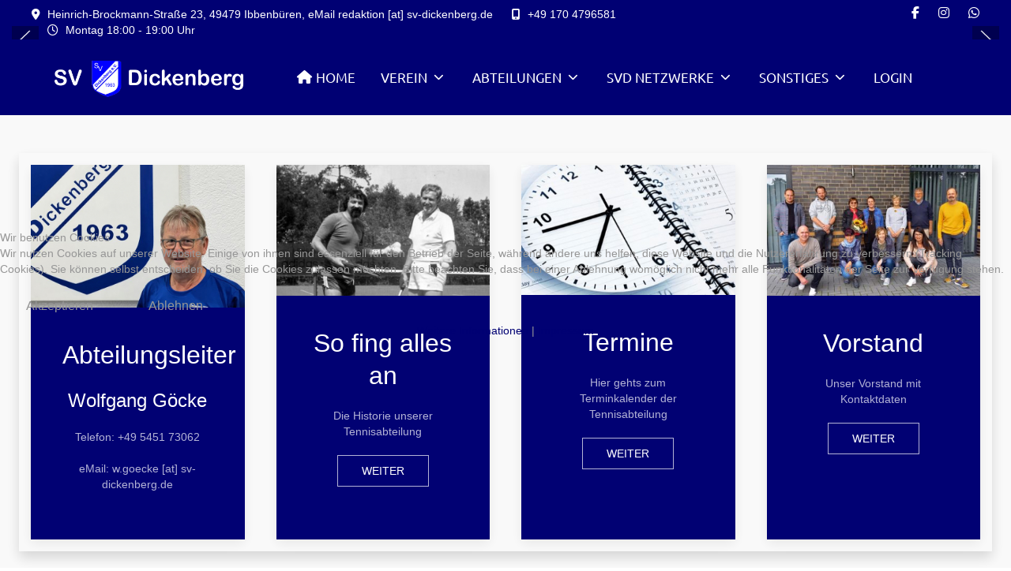

--- FILE ---
content_type: text/html; charset=utf-8
request_url: https://sv-dickenberg.de/index.php/aktuellestennis?start=5
body_size: 19131
content:
<!DOCTYPE html>
<html lang="de-de" dir="ltr">


<head>
<script type="text/javascript">  (function(){    function blockCookies(disableCookies, disableLocal, disableSession){    if(disableCookies == 1){    if(!document.__defineGetter__){    Object.defineProperty(document, 'cookie',{    get: function(){ return ''; },    set: function(){ return true;}    });    }else{    var oldSetter = document.__lookupSetter__('cookie');    if(oldSetter) {    Object.defineProperty(document, 'cookie', {    get: function(){ return ''; },    set: function(v){ if(v.match(/reDimCookieHint\=/) || v.match(/7e7e1b01db4f33ec7d17be8328edabf7\=/)) {    oldSetter.call(document, v);    }    return true;    }    });    }    }    var cookies = document.cookie.split(';');    for (var i = 0; i < cookies.length; i++) {    var cookie = cookies[i];    var pos = cookie.indexOf('=');    var name = '';    if(pos > -1){    name = cookie.substr(0, pos);    }else{    name = cookie;    } if(name.match(/reDimCookieHint/)) {    document.cookie = name + '=; expires=Thu, 01 Jan 1970 00:00:00 GMT';    }    }    }    if(disableLocal == 1){    window.localStorage.clear();    window.localStorage.__proto__ = Object.create(window.Storage.prototype);    window.localStorage.__proto__.setItem = function(){ return undefined; };    }    if(disableSession == 1){    window.sessionStorage.clear();    window.sessionStorage.__proto__ = Object.create(window.Storage.prototype);    window.sessionStorage.__proto__.setItem = function(){ return undefined; };    }    }    blockCookies(1,1,1);    }()); </script>


   <meta http-equiv="X-UA-Compatible" content="IE=edge" /><meta name="viewport" content="width=device-width, initial-scale=1" /><meta name="HandheldFriendly" content="true" /><meta name="mobile-web-app-capable" content="YES" /> <!-- document meta -->
   <meta charset="utf-8">
	<meta name="generator" content="Joomla! - Open Source Content Management">
	<title>Aktuelles</title>
	<link href="/index.php/aktuellestennis?format=feed&amp;type=rss" rel="alternate" type="application/rss+xml" title="Aktuelles">
	<link href="/index.php/aktuellestennis?format=feed&amp;type=atom" rel="alternate" type="application/atom+xml" title="Aktuelles">
<link href="/images/allgemein/fevicon/Fevicon96x96.png?caf510" rel="shortcut icon" type="image/png" sizes="any">
	<link href="/images/allgemein/fevicon/Fevicon180x180.png?caf510" rel="apple-touch-icon" type="image/png" sizes="any">
	<link href="/media/astroid/css/animate.min.css?caf510" rel="stylesheet">
	<link href="/media/astroid/assets/vendor/fontawesome/css/all.min.css?caf510" rel="stylesheet">
	<link href="/media/astroid/css/lenis.min.css?caf510" rel="stylesheet">
	<link href="/media/uikit4/css/uikit.min.css?caf510" rel="stylesheet">
	<link href="/plugins/system/cookiehint/css/redimstyle.css?caf510" rel="stylesheet">
	<link href="/media/com_widgetkit/css/site.css" rel="stylesheet" id="widgetkit-site-css">
	<style>@font-face { font-family: "Ubuntu Regular"; src: url("https://sv-dickenberg.de/images/tp_lawyer_svd/fonts/ubuntu-v20-latin-regular.ttf");}</style>
	<style>@font-face { font-family: "Ubuntu Regular"; src: url("https://sv-dickenberg.de/images/tp_lawyer_svd/fonts/ubuntu-v20-latin-regular.woff");}</style>
	<style>#redim-cookiehint-modal {position: fixed; top: 0; bottom: 0; left: 0; right: 0; z-index: 99998; display: flex; justify-content : center; align-items : center;}</style>
<script type="application/json" class="joomla-script-options new">{"system.paths":{"root":"","rootFull":"https:\/\/sv-dickenberg.de\/","base":"","baseFull":"https:\/\/sv-dickenberg.de\/"},"csrf.token":"785e4f0a4426d234ac8422cc70a3f7b3","uikit4.defer":true}</script>
	<script src="/media/system/js/core.min.js?a3d8f8"></script>
	<script src="/media/vendor/jquery/js/jquery.min.js?3.7.1"></script>
	<script src="/media/astroid/js/jquery.easing.min.js?caf510"></script>
	<script src="/media/astroid/js/megamenu.min.js?caf510"></script>
	<script src="/media/astroid/js/jquery.hoverIntent.min.js?caf510"></script>
	<script src="/media/astroid/js/animate.min.js?caf510"></script>
	<script src="/media/astroid/js/offcanvas.min.js?caf510"></script>
	<script src="/media/astroid/js/mobilemenu.min.js?caf510"></script>
	<script src="/media/astroid/js/lenis.min.js?caf510"></script>
	<script src="/media/astroid/js/script.min.js?caf510"></script>
	<script src="/media/uikit4/js/uikit.min.js?caf510"></script>
	<script src="/media/uikit4/js/uikit-icons.min.js?caf510"></script>
	<script src="/media/com_widgetkit/js/maps.js" defer></script>
	<script src="/media/com_widgetkit/lib/uikit/dist/js/uikit.min.js"></script>
	<script src="/media/com_widgetkit/lib/uikit/dist/js/uikit-icons.min.js"></script>
	<script>const initSmoothScrollingGSAP = () => {const lenis = new Lenis({duration: 0.367});lenis.on('scroll', ScrollTrigger.update);gsap.ticker.add((time)=>{lenis.raf(time * 1000)});gsap.ticker.lagSmoothing(0);};const initSmoothScrolling = () => {const lenis = new Lenis({duration: 0.367});function raf(time) {lenis.raf(time);requestAnimationFrame(raf);}requestAnimationFrame(raf);};if (typeof ScrollTrigger !== 'undefined') {initSmoothScrollingGSAP()} else {initSmoothScrolling()}</script>
	<script>(function() {  if (typeof gtag !== 'undefined') {       gtag('consent', 'denied', {         'ad_storage': 'denied',         'ad_user_data': 'denied',         'ad_personalization': 'denied',         'functionality_storage': 'denied',         'personalization_storage': 'denied',         'security_storage': 'denied',         'analytics_storage': 'denied'       });     } })();</script>
	<script>GOOGLE_MAPS_API_KEY = "AIzaSyB-JTQxjbXCcZrgOooMMfI3k2gHqfjwbf4";</script>
 <!-- joomla head -->
   <link href="/media/templates/site/tp_lawyer_svd/css/compiled-d1647be8fb6f81081f45e6a55bb7f52d.css?v=3.1.12" rel="stylesheet" type="text/css" />
<link href="/media/templates/site/tp_lawyer_svd/css/compiled-5822728e63279926aaf92204b408e1af.css" rel="stylesheet" type="text/css" />
 <!-- head styles -->
    <!-- head scripts -->
</head> <!-- document head -->

<body class="site astroid-framework com-content view-category layout-blog itemid-144 astroid-header-horizontal-center aktuellestennis-alias tp-style-13 de-DE ltr">
   <button type="button" title="Back to Top" id="astroid-backtotop" class="btn square" ><i class="fas fa-arrow-up"></i></button><!-- astroid container -->
<div class="astroid-container">
        <!-- astroid content -->
    <div class="astroid-content">
                <!-- astroid layout -->
        <div class="astroid-layout astroid-layout-wide">
                        <!-- astroid wrapper -->
            <div class="astroid-wrapper">
                                <div class="astroid-section" id="t-fs8bhwlsh"><div class="astroid-row row no-gutters gx-0" id="ar-aj20a49jd"><div class="astroid-column col-lg-8 col-md-12 col-sm-12 col-12" id="ac-cxm6jskss"><div class="astroid-module-position" id="tla-b93papapc"><div class="astroid-contact-info">
         <span class="astroid-contact-address">
                     <i class="fas fa-map-marker-alt"></i>
                           Heinrich-Brockmann-Straße 23, 49479 Ibbenbüren, eMail redaktion [at] sv-dickenberg.de      </span>
   
   
         <span class="astroid-contact-mobile">
                     <i class="fas fa-mobile-alt"></i>
                           <a href="tel:+49 170 4796581">+49 170 4796581</a>
      </span>
   
   
         <span class="astroid-contact-openhours">
                     <i class="far fa-clock"></i>
                        Montag 18:00 - 19:00 Uhr      </span>
   </div></div></div><div class="astroid-column col-lg-4 col-md-12 col-sm-12 col-12" id="ac-3vaktceuf"><div class="astroid-module-position float-right" id="trsi-nkpg97hdz"><div class="astroid-social-icons row">
    <div class="col"><a title="Facebook"  href="https://www.facebook.com/1963ev" target="_blank" rel="noopener"><i class="fab fa-facebook-f"></i></a></div><div class="col"><a title="Instagram"  href="https://www.instagram.com/svdickenberg/" target="_blank" rel="noopener"><i class="fab fa-instagram"></i></a></div><div class="col"><a title="WhatsApp"  href="https://wa.me/+491704796581" target="_blank" rel="noopener"><i class="fab fa-whatsapp"></i></a></div></div></div></div></div></div><div class="astroid-section hideonxs hideonsm hideonmd" id="hmd-qc28m565x"><div class="astroid-row row no-gutters gx-0" id="ar-ley8f0qzj"><div class="astroid-column col-lg-12 col-md-12 col-sm-12 col-12" id="ac-w5udsotaa"><div class="astroid-module-position" id="s-rxs22bykg"> <div class="moduletable ">
         <style type="text/css">

.uk-slidenav {
    color: rgba(255,255,255,.9);
    background: rgba(0,0,0,.3);
	transition:background .1s ease-in-out
	
}
.uk-slidenav:focus, .uk-slidenav:hover {
    color: rgba(255,255,255,1);
    background: rgba(0,0,0,.5);
}
@media only screen and (max-width: 768px) {
  .jp-slide {max-width:90%!important;}
}

</style>
<div class="uk-position-relative uk-visible-toggle uk-dark" data-uk-slideshow="ratio:16:5;animation:slide;finite:0;pause-on-hover:true">
    <ul class="uk-slideshow-items">
                <li>
		 
		
			<video src="https://sv-dickenberg.de//images/Tennisplatz.mp4"  loop   playsinline uk-video="autoplay:inview" uk-cover></video>
			
		
		        </li>
            </ul>

    	
    <a class="uk-position-center-left uk-position-small uk-hidden-hover" href="#" data-uk-slidenav-previous data-uk-slideshow-item="previous"></a>
    <a class="uk-position-center-right uk-position-small uk-hidden-hover" href="#" data-uk-slidenav-next data-uk-slideshow-item="next"></a>
    
    	<div class="uk-position-bottom-center uk-position-small">
	<ul class="uk-slideshow-nav uk-dotnav uk-flex-center uk-margin"></ul>
	</div>
    
</div> </div> </div></div></div></div><div class="astroid-section astroid-header-section hideonxs hideonsm hideonmd" id="l-g4wlqele8"><div class="container"><div class="astroid-row row" id="ar-5tpmkl4w0"><div class="astroid-column col-lg-12 col-md-12 col-sm-12 col-12" id="ac-qn48p6jpi"><div class="astroid-module-position text-center" id="lmd-2964u0077"><!-- header starts -->
<header id="astroid-header" class="astroid-header astroid-horizontal-header astroid-horizontal-center-header" data-megamenu data-megamenu-class=".has-megamenu" data-megamenu-content-class=".megamenu-container" data-dropdown-arrow="true" data-header-offset="true" data-transition-speed="300" data-megamenu-animation="fade" data-easing="linear" data-astroid-trigger="hover" data-megamenu-submenu-class=".nav-submenu,.nav-submenu-static">
   <div class="d-flex flex-row justify-content-between">
               <div class="d-flex d-lg-none justify-content-start">
            <div class="header-mobilemenu-trigger d-lg-none burger-menu-button align-self-center" data-offcanvas="#astroid-mobilemenu" data-effect="mobilemenu-slide">
               <button aria-label="Mobile Menu Toggle" class="button" type="button"><span class="box"><span class="inner"><span class="visually-hidden">Mobile Menu Toggle</span></span></span></button>
            </div>
         </div>
            <div class="header-left-section as-gutter-x-xl@lg d-flex justify-content-start">
                   <!-- logo starts -->
    <!-- image logo starts -->
        <div class="logo-wrapper astroid-logo">
                <a target="_self" class="astroid-logo astroid-logo-image d-flex align-items-center mr-0 mr-lg-4" href="https://sv-dickenberg.de/">
                                <img src="https://sv-dickenberg.de/images/logos/SVD-Logo_Schrift_weiss.png" alt="SV Dickenberg" class="astroid-logo-default" />                                    
            <img src="https://sv-dickenberg.de/images/logos/Logo_75x87.png" alt="SV Dickenberg" class="astroid-logo-mobile" />                            </a>
            </div>
    <!-- image logo ends -->
<!-- logo ends -->                         </div>
               <div></div>
            <div class="header-center-section d-none d-lg-flex justify-content-center flex-lg-grow-1"><nav class=" align-self-center d-none d-lg-block" aria-label="horizontal menu"><ul class="nav astroid-nav d-none d-lg-flex"><li data-position="right" class="nav-item nav-item-id-101 nav-item-level-1 nav-item-default"><!--menu link starts-->
<a href="/index.php" title="Home" class="as-menu-item nav-link-item-id-101 nav-link item-link-component item-level-1" data-drop-action="hover">
   <span class="nav-title">
               <i class="fas fa-home"></i>
                                          <span class="nav-title-text">Home</span>                              </span>
   </a>
<!--menu link ends--></li><li data-position="right" class="nav-item nav-item-id-112 nav-item-level-1 nav-item-deeper nav-item-parent has-megamenu nav-item-dropdown"><!--menu link starts-->
<a href="/index.php/verein" title="Verein" class="as-menu-item nav-link-item-id-112 nav-link megamenu-item-link item-link-component item-level-1" data-drop-action="hover">
   <span class="nav-title">
                                          <span class="nav-title-text">Verein</span>                                                <i class="fas fa-chevron-down nav-item-caret"></i>
                  </span>
   </a>
<!--menu link ends--><div style="width:250px" class="megamenu-container nav-submenu-container nav-item-level-1"><ul class="nav-submenu"><li data-position="right" class="nav-item-submenu nav-item-id-164 nav-item-level-2"><!--menu link starts-->
<a href="/index.php/verein/allgemeines-verein" title="Allgemeines" class="as-menu-item nav-link-item-id-164 item-link-component item-level-2" data-drop-action="hover">
   <span class="nav-title">
                                          <span class="nav-title-text">Allgemeines</span>                              </span>
   </a>
<!--menu link ends--></li><li data-position="right" class="nav-item-submenu nav-item-id-113 nav-item-level-2"><!--menu link starts-->
<a href="/index.php/verein/vereinsreport" title="Vereinsreport" class="as-menu-item nav-link-item-id-113 item-link-component item-level-2" data-drop-action="hover">
   <span class="nav-title">
                                          <span class="nav-title-text">Vereinsreport</span>                              </span>
   </a>
<!--menu link ends--></li><li data-position="right" class="nav-item-submenu nav-item-id-114 nav-item-level-2"><!--menu link starts-->
<a href="/index.php/verein/aufnahmeantrag" title="Aufnahmeantrag" class="as-menu-item nav-link-item-id-114 item-link-component item-level-2" data-drop-action="hover">
   <span class="nav-title">
                                          <span class="nav-title-text">Aufnahmeantrag</span>                              </span>
   </a>
<!--menu link ends--></li><li data-position="right" class="nav-item-submenu nav-item-id-115 nav-item-level-2"><!--menu link starts-->
<a href="/index.php/verein/beitragsordnung" title="Beitragsordnung" class="as-menu-item nav-link-item-id-115 item-link-component item-level-2" data-drop-action="hover">
   <span class="nav-title">
                                          <span class="nav-title-text">Beitragsordnung</span>                              </span>
   </a>
<!--menu link ends--></li><li data-position="right" class="nav-item-submenu nav-item-id-116 nav-item-level-2"><!--menu link starts-->
<a href="/index.php/verein/kuendigung" title="Kündigung" class="as-menu-item nav-link-item-id-116 item-link-component item-level-2" data-drop-action="hover">
   <span class="nav-title">
                                          <span class="nav-title-text">Kündigung</span>                              </span>
   </a>
<!--menu link ends--></li><li data-position="left" class="nav-item-submenu nav-item-id-543 nav-item-level-2"><!--menu link starts-->
<a href="http://svdickenberg.teammerch.de" title="Fanshop" class="as-menu-item nav-link-item-id-543 item-link-url item-level-2" target="_blank" rel="noopener noreferrer" data-drop-action="hover">
   <span class="nav-title">
                                          <span class="nav-title-text">Fanshop</span>                              </span>
   </a>
<!--menu link ends--></li><li data-position="right" class="nav-item-submenu nav-item-id-117 nav-item-level-2"><!--menu link starts-->
<a href="/index.php/verein/satzung" title="Satzung" class="as-menu-item nav-link-item-id-117 item-link-component item-level-2" data-drop-action="hover">
   <span class="nav-title">
                                          <span class="nav-title-text">Satzung</span>                              </span>
   </a>
<!--menu link ends--></li><li data-position="right" class="nav-item-submenu nav-item-id-118 nav-item-level-2"><!--menu link starts-->
<a href="/index.php/verein/terminkalender" title="Terminkalender" class="as-menu-item nav-link-item-id-118 item-link-component item-level-2" data-drop-action="hover">
   <span class="nav-title">
                                          <span class="nav-title-text">Terminkalender</span>                              </span>
   </a>
<!--menu link ends--></li><li data-position="right" class="nav-item-submenu nav-item-id-123 nav-item-level-2"><!--menu link starts-->
<a href="/index.php/verein/vorstand" title="Vorstand" class="as-menu-item nav-link-item-id-123 item-link-component item-level-2" data-drop-action="hover">
   <span class="nav-title">
                                          <span class="nav-title-text">Vorstand</span>                              </span>
   </a>
<!--menu link ends--></li><li data-position="right" class="nav-item-submenu nav-item-id-320 nav-item-level-2"><!--menu link starts-->
<a href="/index.php/verein/60-jahre-svd" title="60 Jahre SVD" class="as-menu-item nav-link-item-id-320 item-link-component item-level-2" data-drop-action="hover">
   <span class="nav-title">
                                          <span class="nav-title-text">60 Jahre SVD</span>                              </span>
   </a>
<!--menu link ends--></li><li data-position="left" class="nav-item-submenu nav-item-id-549 nav-item-level-2"><!--menu link starts-->
<a href="/index.php/verein/kinderschutz" title="Kinderschutz" class="as-menu-item nav-link-item-id-549 item-link-component item-level-2" data-drop-action="hover">
   <span class="nav-title">
                                          <span class="nav-title-text">Kinderschutz</span>                              </span>
   </a>
<!--menu link ends--></li><li data-position="left" class="nav-item-submenu nav-item-id-554 nav-item-level-2"><!--menu link starts-->
<a href="/index.php/verein/onlineanmeldung" title="Onlineanmeldung" class="as-menu-item nav-link-item-id-554 item-link-component item-level-2" data-drop-action="hover">
   <span class="nav-title">
                                          <span class="nav-title-text">Onlineanmeldung</span>                              </span>
   </a>
<!--menu link ends--></li></ul></div></li><li data-position="right" class="nav-item nav-item-id-124 nav-item-level-1 nav-item-deeper nav-item-parent has-megamenu nav-item-dropdown"><!--menu link starts-->
<a href="#" title="Abteilungen" class="as-menu-item nav-link-item-id-124 nav-link megamenu-item-link item-link-url item-level-1" data-drop-action="hover">
   <span class="nav-title">
                                          <span class="nav-title-text">Abteilungen</span>                                                <i class="fas fa-chevron-down nav-item-caret"></i>
                  </span>
   </a>
<!--menu link ends--><div style="width:250px" class="megamenu-container nav-submenu-container nav-item-level-1"><ul class="nav-submenu"><li data-position="right" class="nav-item-submenu nav-item-id-125 nav-item-level-2"><!--menu link starts-->
<a href="/index.php/abteilungen/jugendfussball" title="Jugendfußball" class="as-menu-item nav-link-item-id-125 item-link-component item-level-2" data-drop-action="hover">
   <span class="nav-title">
                                          <span class="nav-title-text">Jugendfußball</span>                              </span>
   </a>
<!--menu link ends--></li><li data-position="right" class="nav-item-submenu nav-item-id-129 nav-item-level-2"><!--menu link starts-->
<a href="/index.php/abteilungen/seniorenfussball" title="Seniorenfußball" class="as-menu-item nav-link-item-id-129 item-link-component item-level-2" data-drop-action="hover">
   <span class="nav-title">
                                          <span class="nav-title-text">Seniorenfußball</span>                              </span>
   </a>
<!--menu link ends--></li><li data-position="right" class="nav-item-submenu nav-item-id-134 nav-item-level-2"><!--menu link starts-->
<a href="/index.php/abteilungen/lauftreff" title="Lauftreff" class="as-menu-item nav-link-item-id-134 item-link-component item-level-2" data-drop-action="hover">
   <span class="nav-title">
                                          <span class="nav-title-text">Lauftreff</span>                              </span>
   </a>
<!--menu link ends--></li><li data-position="right" class="nav-item-submenu nav-item-id-139 nav-item-level-2"><!--menu link starts-->
<a href="/index.php/abteilungen/radwandern" title="Radwandern" class="as-menu-item nav-link-item-id-139 item-link-component item-level-2" data-drop-action="hover">
   <span class="nav-title">
                                          <span class="nav-title-text">Radwandern</span>                              </span>
   </a>
<!--menu link ends--></li><li data-position="right" class="nav-item-submenu nav-item-id-140 nav-item-level-2"><!--menu link starts-->
<a href="/index.php/abteilungen/reiten" title="Reiten" class="as-menu-item nav-link-item-id-140 item-link-component item-level-2" data-drop-action="hover">
   <span class="nav-title">
                                          <span class="nav-title-text">Reiten</span>                              </span>
   </a>
<!--menu link ends--></li><li data-position="right" class="nav-item-submenu nav-item-id-143 nav-item-level-2"><!--menu link starts-->
<a href="/index.php/abteilungen/tennis" title="Tennis" class="as-menu-item nav-link-item-id-143 item-link-component item-level-2" data-drop-action="hover">
   <span class="nav-title">
                                          <span class="nav-title-text">Tennis</span>                              </span>
   </a>
<!--menu link ends--></li><li data-position="right" class="nav-item-submenu nav-item-id-147 nav-item-level-2"><!--menu link starts-->
<a href="/index.php/abteilungen/tischtennis" title="Tischtennis" class="as-menu-item nav-link-item-id-147 item-link-component item-level-2" data-drop-action="hover">
   <span class="nav-title">
                                          <span class="nav-title-text">Tischtennis</span>                              </span>
   </a>
<!--menu link ends--></li><li data-position="right" class="nav-item-submenu nav-item-id-148 nav-item-level-2"><!--menu link starts-->
<a href="/index.php/abteilungen/turnen" title="Turnen" class="as-menu-item nav-link-item-id-148 item-link-component item-level-2" data-drop-action="hover">
   <span class="nav-title">
                                          <span class="nav-title-text">Turnen</span>                              </span>
   </a>
<!--menu link ends--></li><li data-position="right" class="nav-item-submenu nav-item-id-149 nav-item-level-2"><!--menu link starts-->
<a href="/index.php/abteilungen/volleyball" title="Volleyball" class="as-menu-item nav-link-item-id-149 item-link-component item-level-2" data-drop-action="hover">
   <span class="nav-title">
                                          <span class="nav-title-text">Volleyball</span>                              </span>
   </a>
<!--menu link ends--></li></ul></div></li><li data-position="right" class="nav-item nav-item-id-157 nav-item-level-1 nav-item-deeper nav-item-parent has-megamenu nav-item-dropdown"><!--menu link starts-->
<a href="#" title="SVD Netzwerke" class="as-menu-item nav-link-item-id-157 nav-link megamenu-item-link item-link-url item-level-1" data-drop-action="hover">
   <span class="nav-title">
                                          <span class="nav-title-text">SVD Netzwerke</span>                                                <i class="fas fa-chevron-down nav-item-caret"></i>
                  </span>
   </a>
<!--menu link ends--><div style="width:250px" class="megamenu-container nav-submenu-container nav-item-level-1"><ul class="nav-submenu"><li data-position="right" class="nav-item-submenu nav-item-id-158 nav-item-level-2"><!--menu link starts-->
<a href="/index.php/svd-netzwerke/whatsapp-newsletter" title="WhatsApp Channel" class="as-menu-item nav-link-item-id-158 item-link-component item-level-2" data-drop-action="hover">
   <span class="nav-title">
               <i class="fab fa-whatsapp"></i>
                                          <span class="nav-title-text">WhatsApp Channel</span>                              </span>
   </a>
<!--menu link ends--></li><li data-position="right" class="nav-item-submenu nav-item-id-159 nav-item-level-2"><!--menu link starts-->
<a href="https://www.facebook.com/1963ev/" title="Facebook" class="as-menu-item nav-link-item-id-159 item-link-url item-level-2" target="_blank" rel="noopener noreferrer" data-drop-action="hover">
   <span class="nav-title">
               <i class="fab fa-facebook"></i>
                                          <span class="nav-title-text">Facebook</span>                              </span>
   </a>
<!--menu link ends--></li><li data-position="right" class="nav-item-submenu nav-item-id-160 nav-item-level-2"><!--menu link starts-->
<a href="https://www.instagram.com/svdickenberg/" title="Instagram" class="as-menu-item nav-link-item-id-160 item-link-url item-level-2" data-drop-action="hover">
   <span class="nav-title">
               <i class="fab fa-instagram"></i>
                                          <span class="nav-title-text">Instagram</span>                              </span>
   </a>
<!--menu link ends--></li></ul></div></li><li data-position="left" class="nav-item nav-item-id-495 nav-item-level-1 nav-item-deeper nav-item-parent has-megamenu nav-item-dropdown"><!--menu link starts-->
<a href="/index.php/sonstiges" title="Sonstiges" class="as-menu-item nav-link-item-id-495 nav-link megamenu-item-link item-link-component item-level-1" data-drop-action="hover">
   <span class="nav-title">
                                          <span class="nav-title-text">Sonstiges</span>                                                <i class="fas fa-chevron-down nav-item-caret"></i>
                  </span>
   </a>
<!--menu link ends--><div style="width:250px" class="megamenu-container nav-submenu-container nav-item-level-1"><ul class="nav-submenu"><li data-position="left" class="nav-item-submenu nav-item-id-496 nav-item-level-2"><!--menu link starts-->
<a href="/index.php/sonstiges/impressum" title="Impressum" class="as-menu-item nav-link-item-id-496 item-link-component item-level-2" data-drop-action="hover">
   <span class="nav-title">
                                          <span class="nav-title-text">Impressum</span>                              </span>
   </a>
<!--menu link ends--></li><li data-position="left" class="nav-item-submenu nav-item-id-497 nav-item-level-2"><!--menu link starts-->
<a href="/index.php/sonstiges/datenschutz" title="Datenschutz" class="as-menu-item nav-link-item-id-497 item-link-component item-level-2" data-drop-action="hover">
   <span class="nav-title">
                                          <span class="nav-title-text">Datenschutz</span>                              </span>
   </a>
<!--menu link ends--></li><li data-position="left" class="nav-item-submenu nav-item-id-498 nav-item-level-2"><!--menu link starts-->
<a href="/index.php/sonstiges/informationspflicht" title="Informationspflicht" class="as-menu-item nav-link-item-id-498 item-link-component item-level-2" data-drop-action="hover">
   <span class="nav-title">
                                          <span class="nav-title-text">Informationspflicht</span>                              </span>
   </a>
<!--menu link ends--></li></ul></div></li><li data-position="right" class="nav-item nav-item-id-161 nav-item-level-1"><!--menu link starts-->
<a href="/index.php/login" title="Login" class="as-menu-item nav-link-item-id-161 nav-link item-link-component item-level-1" data-drop-action="hover">
   <span class="nav-title">
                                          <span class="nav-title-text">Login</span>                              </span>
   </a>
<!--menu link ends--></li></ul></nav></div>               <div class="header-right-section as-gutter-x-xl@lg d-flex justify-content-end">
                                       <div class="header-right-block d-none d-lg-block align-self-center">
                  <div class="header-block-item d-flex justify-content-end align-items-center"></div>               </div>
                                  </div>
         </div>
</header>
<!-- header ends --><!-- header starts -->
<header id="astroid-sticky-header" class="astroid-header astroid-header-sticky header-sticky-desktop header-static-mobile header-static-tablet d-none" data-megamenu data-megamenu-class=".has-megamenu" data-megamenu-content-class=".megamenu-container" data-dropdown-arrow="true" data-header-offset="true" data-transition-speed="300" data-megamenu-animation="fade" data-easing="linear" data-astroid-trigger="hover" data-megamenu-submenu-class=".nav-submenu">
   <div class="container d-flex flex-row justify-content-between">
               <div class="d-flex d-lg-none justify-content-start">
            <div class="header-mobilemenu-trigger d-lg-none burger-menu-button align-self-center" data-offcanvas="#astroid-mobilemenu" data-effect="mobilemenu-slide">
               <button class="button" type="button" aria-label="Mobile Menu Toggle"><span class="box"><span class="inner"><span class="visually-hidden">Mobile Menu Toggle</span></span></span></button>
            </div>
         </div>
            <div class="header-left-section d-flex justify-content-start">
                   <!-- logo starts -->
    <!-- image logo starts -->
        <div class="logo-wrapper astroid-logo">
                <a target="_self" class="astroid-logo astroid-logo-image d-flex align-items-center mr-0 mr-lg-4" href="https://sv-dickenberg.de/">
                                            <img src="https://sv-dickenberg.de/images/logos/SVD-Logo_Schrift_blau.png" alt="SV Dickenberg" class="astroid-logo-sticky" />                        
            <img src="https://sv-dickenberg.de/images/logos/Logo_75x87.png" alt="SV Dickenberg" class="astroid-logo-mobile" />                            </a>
            </div>
    <!-- image logo ends -->
<!-- logo ends -->               </div>
               <div></div>
            <div class="header-center-section d-none d-lg-flex justify-content-center flex-lg-grow-1"><nav class=" astroid-nav-wraper align-self-center px-3 d-none d-lg-block mx-auto" aria-label="sticky menu"><ul class="nav astroid-nav d-none d-lg-flex"><li data-position="right" class="nav-item nav-item-id-101 nav-item-level-1 nav-item-default"><!--menu link starts-->
<a href="/index.php" title="Home" class="as-menu-item nav-link-item-id-101 nav-link item-link-component item-level-1" data-drop-action="hover">
   <span class="nav-title">
               <i class="fas fa-home"></i>
                                          <span class="nav-title-text">Home</span>                              </span>
   </a>
<!--menu link ends--></li><li data-position="right" class="nav-item nav-item-id-112 nav-item-level-1 nav-item-deeper nav-item-parent has-megamenu nav-item-dropdown"><!--menu link starts-->
<a href="/index.php/verein" title="Verein" class="as-menu-item nav-link-item-id-112 nav-link megamenu-item-link item-link-component item-level-1" data-drop-action="hover">
   <span class="nav-title">
                                          <span class="nav-title-text">Verein</span>                                                <i class="fas fa-chevron-down nav-item-caret"></i>
                  </span>
   </a>
<!--menu link ends--><div style="width:250px" class="megamenu-container nav-submenu-container nav-item-level-1"><ul class="nav-submenu"><li data-position="right" class="nav-item-submenu nav-item-id-164 nav-item-level-2"><!--menu link starts-->
<a href="/index.php/verein/allgemeines-verein" title="Allgemeines" class="as-menu-item nav-link-item-id-164 item-link-component item-level-2" data-drop-action="hover">
   <span class="nav-title">
                                          <span class="nav-title-text">Allgemeines</span>                              </span>
   </a>
<!--menu link ends--></li><li data-position="right" class="nav-item-submenu nav-item-id-113 nav-item-level-2"><!--menu link starts-->
<a href="/index.php/verein/vereinsreport" title="Vereinsreport" class="as-menu-item nav-link-item-id-113 item-link-component item-level-2" data-drop-action="hover">
   <span class="nav-title">
                                          <span class="nav-title-text">Vereinsreport</span>                              </span>
   </a>
<!--menu link ends--></li><li data-position="right" class="nav-item-submenu nav-item-id-114 nav-item-level-2"><!--menu link starts-->
<a href="/index.php/verein/aufnahmeantrag" title="Aufnahmeantrag" class="as-menu-item nav-link-item-id-114 item-link-component item-level-2" data-drop-action="hover">
   <span class="nav-title">
                                          <span class="nav-title-text">Aufnahmeantrag</span>                              </span>
   </a>
<!--menu link ends--></li><li data-position="right" class="nav-item-submenu nav-item-id-115 nav-item-level-2"><!--menu link starts-->
<a href="/index.php/verein/beitragsordnung" title="Beitragsordnung" class="as-menu-item nav-link-item-id-115 item-link-component item-level-2" data-drop-action="hover">
   <span class="nav-title">
                                          <span class="nav-title-text">Beitragsordnung</span>                              </span>
   </a>
<!--menu link ends--></li><li data-position="right" class="nav-item-submenu nav-item-id-116 nav-item-level-2"><!--menu link starts-->
<a href="/index.php/verein/kuendigung" title="Kündigung" class="as-menu-item nav-link-item-id-116 item-link-component item-level-2" data-drop-action="hover">
   <span class="nav-title">
                                          <span class="nav-title-text">Kündigung</span>                              </span>
   </a>
<!--menu link ends--></li><li data-position="left" class="nav-item-submenu nav-item-id-543 nav-item-level-2"><!--menu link starts-->
<a href="http://svdickenberg.teammerch.de" title="Fanshop" class="as-menu-item nav-link-item-id-543 item-link-url item-level-2" target="_blank" rel="noopener noreferrer" data-drop-action="hover">
   <span class="nav-title">
                                          <span class="nav-title-text">Fanshop</span>                              </span>
   </a>
<!--menu link ends--></li><li data-position="right" class="nav-item-submenu nav-item-id-117 nav-item-level-2"><!--menu link starts-->
<a href="/index.php/verein/satzung" title="Satzung" class="as-menu-item nav-link-item-id-117 item-link-component item-level-2" data-drop-action="hover">
   <span class="nav-title">
                                          <span class="nav-title-text">Satzung</span>                              </span>
   </a>
<!--menu link ends--></li><li data-position="right" class="nav-item-submenu nav-item-id-118 nav-item-level-2"><!--menu link starts-->
<a href="/index.php/verein/terminkalender" title="Terminkalender" class="as-menu-item nav-link-item-id-118 item-link-component item-level-2" data-drop-action="hover">
   <span class="nav-title">
                                          <span class="nav-title-text">Terminkalender</span>                              </span>
   </a>
<!--menu link ends--></li><li data-position="right" class="nav-item-submenu nav-item-id-123 nav-item-level-2"><!--menu link starts-->
<a href="/index.php/verein/vorstand" title="Vorstand" class="as-menu-item nav-link-item-id-123 item-link-component item-level-2" data-drop-action="hover">
   <span class="nav-title">
                                          <span class="nav-title-text">Vorstand</span>                              </span>
   </a>
<!--menu link ends--></li><li data-position="right" class="nav-item-submenu nav-item-id-320 nav-item-level-2"><!--menu link starts-->
<a href="/index.php/verein/60-jahre-svd" title="60 Jahre SVD" class="as-menu-item nav-link-item-id-320 item-link-component item-level-2" data-drop-action="hover">
   <span class="nav-title">
                                          <span class="nav-title-text">60 Jahre SVD</span>                              </span>
   </a>
<!--menu link ends--></li><li data-position="left" class="nav-item-submenu nav-item-id-549 nav-item-level-2"><!--menu link starts-->
<a href="/index.php/verein/kinderschutz" title="Kinderschutz" class="as-menu-item nav-link-item-id-549 item-link-component item-level-2" data-drop-action="hover">
   <span class="nav-title">
                                          <span class="nav-title-text">Kinderschutz</span>                              </span>
   </a>
<!--menu link ends--></li><li data-position="left" class="nav-item-submenu nav-item-id-554 nav-item-level-2"><!--menu link starts-->
<a href="/index.php/verein/onlineanmeldung" title="Onlineanmeldung" class="as-menu-item nav-link-item-id-554 item-link-component item-level-2" data-drop-action="hover">
   <span class="nav-title">
                                          <span class="nav-title-text">Onlineanmeldung</span>                              </span>
   </a>
<!--menu link ends--></li></ul></div></li><li data-position="right" class="nav-item nav-item-id-124 nav-item-level-1 nav-item-deeper nav-item-parent has-megamenu nav-item-dropdown"><!--menu link starts-->
<a href="#" title="Abteilungen" class="as-menu-item nav-link-item-id-124 nav-link megamenu-item-link item-link-url item-level-1" data-drop-action="hover">
   <span class="nav-title">
                                          <span class="nav-title-text">Abteilungen</span>                                                <i class="fas fa-chevron-down nav-item-caret"></i>
                  </span>
   </a>
<!--menu link ends--><div style="width:250px" class="megamenu-container nav-submenu-container nav-item-level-1"><ul class="nav-submenu"><li data-position="right" class="nav-item-submenu nav-item-id-125 nav-item-level-2"><!--menu link starts-->
<a href="/index.php/abteilungen/jugendfussball" title="Jugendfußball" class="as-menu-item nav-link-item-id-125 item-link-component item-level-2" data-drop-action="hover">
   <span class="nav-title">
                                          <span class="nav-title-text">Jugendfußball</span>                              </span>
   </a>
<!--menu link ends--></li><li data-position="right" class="nav-item-submenu nav-item-id-129 nav-item-level-2"><!--menu link starts-->
<a href="/index.php/abteilungen/seniorenfussball" title="Seniorenfußball" class="as-menu-item nav-link-item-id-129 item-link-component item-level-2" data-drop-action="hover">
   <span class="nav-title">
                                          <span class="nav-title-text">Seniorenfußball</span>                              </span>
   </a>
<!--menu link ends--></li><li data-position="right" class="nav-item-submenu nav-item-id-134 nav-item-level-2"><!--menu link starts-->
<a href="/index.php/abteilungen/lauftreff" title="Lauftreff" class="as-menu-item nav-link-item-id-134 item-link-component item-level-2" data-drop-action="hover">
   <span class="nav-title">
                                          <span class="nav-title-text">Lauftreff</span>                              </span>
   </a>
<!--menu link ends--></li><li data-position="right" class="nav-item-submenu nav-item-id-139 nav-item-level-2"><!--menu link starts-->
<a href="/index.php/abteilungen/radwandern" title="Radwandern" class="as-menu-item nav-link-item-id-139 item-link-component item-level-2" data-drop-action="hover">
   <span class="nav-title">
                                          <span class="nav-title-text">Radwandern</span>                              </span>
   </a>
<!--menu link ends--></li><li data-position="right" class="nav-item-submenu nav-item-id-140 nav-item-level-2"><!--menu link starts-->
<a href="/index.php/abteilungen/reiten" title="Reiten" class="as-menu-item nav-link-item-id-140 item-link-component item-level-2" data-drop-action="hover">
   <span class="nav-title">
                                          <span class="nav-title-text">Reiten</span>                              </span>
   </a>
<!--menu link ends--></li><li data-position="right" class="nav-item-submenu nav-item-id-143 nav-item-level-2"><!--menu link starts-->
<a href="/index.php/abteilungen/tennis" title="Tennis" class="as-menu-item nav-link-item-id-143 item-link-component item-level-2" data-drop-action="hover">
   <span class="nav-title">
                                          <span class="nav-title-text">Tennis</span>                              </span>
   </a>
<!--menu link ends--></li><li data-position="right" class="nav-item-submenu nav-item-id-147 nav-item-level-2"><!--menu link starts-->
<a href="/index.php/abteilungen/tischtennis" title="Tischtennis" class="as-menu-item nav-link-item-id-147 item-link-component item-level-2" data-drop-action="hover">
   <span class="nav-title">
                                          <span class="nav-title-text">Tischtennis</span>                              </span>
   </a>
<!--menu link ends--></li><li data-position="right" class="nav-item-submenu nav-item-id-148 nav-item-level-2"><!--menu link starts-->
<a href="/index.php/abteilungen/turnen" title="Turnen" class="as-menu-item nav-link-item-id-148 item-link-component item-level-2" data-drop-action="hover">
   <span class="nav-title">
                                          <span class="nav-title-text">Turnen</span>                              </span>
   </a>
<!--menu link ends--></li><li data-position="right" class="nav-item-submenu nav-item-id-149 nav-item-level-2"><!--menu link starts-->
<a href="/index.php/abteilungen/volleyball" title="Volleyball" class="as-menu-item nav-link-item-id-149 item-link-component item-level-2" data-drop-action="hover">
   <span class="nav-title">
                                          <span class="nav-title-text">Volleyball</span>                              </span>
   </a>
<!--menu link ends--></li></ul></div></li><li data-position="right" class="nav-item nav-item-id-157 nav-item-level-1 nav-item-deeper nav-item-parent has-megamenu nav-item-dropdown"><!--menu link starts-->
<a href="#" title="SVD Netzwerke" class="as-menu-item nav-link-item-id-157 nav-link megamenu-item-link item-link-url item-level-1" data-drop-action="hover">
   <span class="nav-title">
                                          <span class="nav-title-text">SVD Netzwerke</span>                                                <i class="fas fa-chevron-down nav-item-caret"></i>
                  </span>
   </a>
<!--menu link ends--><div style="width:250px" class="megamenu-container nav-submenu-container nav-item-level-1"><ul class="nav-submenu"><li data-position="right" class="nav-item-submenu nav-item-id-158 nav-item-level-2"><!--menu link starts-->
<a href="/index.php/svd-netzwerke/whatsapp-newsletter" title="WhatsApp Channel" class="as-menu-item nav-link-item-id-158 item-link-component item-level-2" data-drop-action="hover">
   <span class="nav-title">
               <i class="fab fa-whatsapp"></i>
                                          <span class="nav-title-text">WhatsApp Channel</span>                              </span>
   </a>
<!--menu link ends--></li><li data-position="right" class="nav-item-submenu nav-item-id-159 nav-item-level-2"><!--menu link starts-->
<a href="https://www.facebook.com/1963ev/" title="Facebook" class="as-menu-item nav-link-item-id-159 item-link-url item-level-2" target="_blank" rel="noopener noreferrer" data-drop-action="hover">
   <span class="nav-title">
               <i class="fab fa-facebook"></i>
                                          <span class="nav-title-text">Facebook</span>                              </span>
   </a>
<!--menu link ends--></li><li data-position="right" class="nav-item-submenu nav-item-id-160 nav-item-level-2"><!--menu link starts-->
<a href="https://www.instagram.com/svdickenberg/" title="Instagram" class="as-menu-item nav-link-item-id-160 item-link-url item-level-2" data-drop-action="hover">
   <span class="nav-title">
               <i class="fab fa-instagram"></i>
                                          <span class="nav-title-text">Instagram</span>                              </span>
   </a>
<!--menu link ends--></li></ul></div></li><li data-position="left" class="nav-item nav-item-id-495 nav-item-level-1 nav-item-deeper nav-item-parent has-megamenu nav-item-dropdown"><!--menu link starts-->
<a href="/index.php/sonstiges" title="Sonstiges" class="as-menu-item nav-link-item-id-495 nav-link megamenu-item-link item-link-component item-level-1" data-drop-action="hover">
   <span class="nav-title">
                                          <span class="nav-title-text">Sonstiges</span>                                                <i class="fas fa-chevron-down nav-item-caret"></i>
                  </span>
   </a>
<!--menu link ends--><div style="width:250px" class="megamenu-container nav-submenu-container nav-item-level-1"><ul class="nav-submenu"><li data-position="left" class="nav-item-submenu nav-item-id-496 nav-item-level-2"><!--menu link starts-->
<a href="/index.php/sonstiges/impressum" title="Impressum" class="as-menu-item nav-link-item-id-496 item-link-component item-level-2" data-drop-action="hover">
   <span class="nav-title">
                                          <span class="nav-title-text">Impressum</span>                              </span>
   </a>
<!--menu link ends--></li><li data-position="left" class="nav-item-submenu nav-item-id-497 nav-item-level-2"><!--menu link starts-->
<a href="/index.php/sonstiges/datenschutz" title="Datenschutz" class="as-menu-item nav-link-item-id-497 item-link-component item-level-2" data-drop-action="hover">
   <span class="nav-title">
                                          <span class="nav-title-text">Datenschutz</span>                              </span>
   </a>
<!--menu link ends--></li><li data-position="left" class="nav-item-submenu nav-item-id-498 nav-item-level-2"><!--menu link starts-->
<a href="/index.php/sonstiges/informationspflicht" title="Informationspflicht" class="as-menu-item nav-link-item-id-498 item-link-component item-level-2" data-drop-action="hover">
   <span class="nav-title">
                                          <span class="nav-title-text">Informationspflicht</span>                              </span>
   </a>
<!--menu link ends--></li></ul></div></li><li data-position="right" class="nav-item nav-item-id-161 nav-item-level-1"><!--menu link starts-->
<a href="/index.php/login" title="Login" class="as-menu-item nav-link-item-id-161 nav-link item-link-component item-level-1" data-drop-action="hover">
   <span class="nav-title">
                                          <span class="nav-title-text">Login</span>                              </span>
   </a>
<!--menu link ends--></li></ul></nav></div>         </div>
</header>
<!-- header ends --></div></div></div></div></div><div class="astroid-section astroid-header-section hideonlg hideonxl hideonxxl" id="hmmd-o98w1saft"><div class="container"><div class="astroid-row row" id="ar-w22noas4x"><div class="astroid-column col-lg-12 col-md-12 col-sm-12 col-12" id="ac-7wn8068dt"><div class="astroid-module-position" id="h-5u3329wma"><!-- header starts -->
<header id="astroid-header" class="astroid-header astroid-horizontal-header astroid-horizontal-center-header" data-megamenu data-megamenu-class=".has-megamenu" data-megamenu-content-class=".megamenu-container" data-dropdown-arrow="true" data-header-offset="true" data-transition-speed="300" data-megamenu-animation="fade" data-easing="linear" data-astroid-trigger="hover" data-megamenu-submenu-class=".nav-submenu,.nav-submenu-static">
   <div class="d-flex flex-row justify-content-between">
               <div class="d-flex d-lg-none justify-content-start">
            <div class="header-mobilemenu-trigger d-lg-none burger-menu-button align-self-center" data-offcanvas="#astroid-mobilemenu" data-effect="mobilemenu-slide">
               <button aria-label="Mobile Menu Toggle" class="button" type="button"><span class="box"><span class="inner"><span class="visually-hidden">Mobile Menu Toggle</span></span></span></button>
            </div>
         </div>
            <div class="header-left-section as-gutter-x-xl@lg d-flex justify-content-start">
                   <!-- logo starts -->
    <!-- image logo starts -->
        <div class="logo-wrapper astroid-logo">
                <a target="_self" class="astroid-logo astroid-logo-image d-flex align-items-center mr-0 mr-lg-4" href="https://sv-dickenberg.de/">
                                <img src="https://sv-dickenberg.de/images/logos/SVD-Logo_Schrift_weiss.png" alt="SV Dickenberg" class="astroid-logo-default" />                                    
            <img src="https://sv-dickenberg.de/images/logos/Logo_75x87.png" alt="SV Dickenberg" class="astroid-logo-mobile" />                            </a>
            </div>
    <!-- image logo ends -->
<!-- logo ends -->                         </div>
               <div></div>
            <div class="header-center-section d-none d-lg-flex justify-content-center flex-lg-grow-1"><nav class=" align-self-center d-none d-lg-block" aria-label="horizontal menu"><ul class="nav astroid-nav d-none d-lg-flex"><li data-position="right" class="nav-item nav-item-id-101 nav-item-level-1 nav-item-default"><!--menu link starts-->
<a href="/index.php" title="Home" class="as-menu-item nav-link-item-id-101 nav-link item-link-component item-level-1" data-drop-action="hover">
   <span class="nav-title">
               <i class="fas fa-home"></i>
                                          <span class="nav-title-text">Home</span>                              </span>
   </a>
<!--menu link ends--></li><li data-position="right" class="nav-item nav-item-id-112 nav-item-level-1 nav-item-deeper nav-item-parent has-megamenu nav-item-dropdown"><!--menu link starts-->
<a href="/index.php/verein" title="Verein" class="as-menu-item nav-link-item-id-112 nav-link megamenu-item-link item-link-component item-level-1" data-drop-action="hover">
   <span class="nav-title">
                                          <span class="nav-title-text">Verein</span>                                                <i class="fas fa-chevron-down nav-item-caret"></i>
                  </span>
   </a>
<!--menu link ends--><div style="width:250px" class="megamenu-container nav-submenu-container nav-item-level-1"><ul class="nav-submenu"><li data-position="right" class="nav-item-submenu nav-item-id-164 nav-item-level-2"><!--menu link starts-->
<a href="/index.php/verein/allgemeines-verein" title="Allgemeines" class="as-menu-item nav-link-item-id-164 item-link-component item-level-2" data-drop-action="hover">
   <span class="nav-title">
                                          <span class="nav-title-text">Allgemeines</span>                              </span>
   </a>
<!--menu link ends--></li><li data-position="right" class="nav-item-submenu nav-item-id-113 nav-item-level-2"><!--menu link starts-->
<a href="/index.php/verein/vereinsreport" title="Vereinsreport" class="as-menu-item nav-link-item-id-113 item-link-component item-level-2" data-drop-action="hover">
   <span class="nav-title">
                                          <span class="nav-title-text">Vereinsreport</span>                              </span>
   </a>
<!--menu link ends--></li><li data-position="right" class="nav-item-submenu nav-item-id-114 nav-item-level-2"><!--menu link starts-->
<a href="/index.php/verein/aufnahmeantrag" title="Aufnahmeantrag" class="as-menu-item nav-link-item-id-114 item-link-component item-level-2" data-drop-action="hover">
   <span class="nav-title">
                                          <span class="nav-title-text">Aufnahmeantrag</span>                              </span>
   </a>
<!--menu link ends--></li><li data-position="right" class="nav-item-submenu nav-item-id-115 nav-item-level-2"><!--menu link starts-->
<a href="/index.php/verein/beitragsordnung" title="Beitragsordnung" class="as-menu-item nav-link-item-id-115 item-link-component item-level-2" data-drop-action="hover">
   <span class="nav-title">
                                          <span class="nav-title-text">Beitragsordnung</span>                              </span>
   </a>
<!--menu link ends--></li><li data-position="right" class="nav-item-submenu nav-item-id-116 nav-item-level-2"><!--menu link starts-->
<a href="/index.php/verein/kuendigung" title="Kündigung" class="as-menu-item nav-link-item-id-116 item-link-component item-level-2" data-drop-action="hover">
   <span class="nav-title">
                                          <span class="nav-title-text">Kündigung</span>                              </span>
   </a>
<!--menu link ends--></li><li data-position="left" class="nav-item-submenu nav-item-id-543 nav-item-level-2"><!--menu link starts-->
<a href="http://svdickenberg.teammerch.de" title="Fanshop" class="as-menu-item nav-link-item-id-543 item-link-url item-level-2" target="_blank" rel="noopener noreferrer" data-drop-action="hover">
   <span class="nav-title">
                                          <span class="nav-title-text">Fanshop</span>                              </span>
   </a>
<!--menu link ends--></li><li data-position="right" class="nav-item-submenu nav-item-id-117 nav-item-level-2"><!--menu link starts-->
<a href="/index.php/verein/satzung" title="Satzung" class="as-menu-item nav-link-item-id-117 item-link-component item-level-2" data-drop-action="hover">
   <span class="nav-title">
                                          <span class="nav-title-text">Satzung</span>                              </span>
   </a>
<!--menu link ends--></li><li data-position="right" class="nav-item-submenu nav-item-id-118 nav-item-level-2"><!--menu link starts-->
<a href="/index.php/verein/terminkalender" title="Terminkalender" class="as-menu-item nav-link-item-id-118 item-link-component item-level-2" data-drop-action="hover">
   <span class="nav-title">
                                          <span class="nav-title-text">Terminkalender</span>                              </span>
   </a>
<!--menu link ends--></li><li data-position="right" class="nav-item-submenu nav-item-id-123 nav-item-level-2"><!--menu link starts-->
<a href="/index.php/verein/vorstand" title="Vorstand" class="as-menu-item nav-link-item-id-123 item-link-component item-level-2" data-drop-action="hover">
   <span class="nav-title">
                                          <span class="nav-title-text">Vorstand</span>                              </span>
   </a>
<!--menu link ends--></li><li data-position="right" class="nav-item-submenu nav-item-id-320 nav-item-level-2"><!--menu link starts-->
<a href="/index.php/verein/60-jahre-svd" title="60 Jahre SVD" class="as-menu-item nav-link-item-id-320 item-link-component item-level-2" data-drop-action="hover">
   <span class="nav-title">
                                          <span class="nav-title-text">60 Jahre SVD</span>                              </span>
   </a>
<!--menu link ends--></li><li data-position="left" class="nav-item-submenu nav-item-id-549 nav-item-level-2"><!--menu link starts-->
<a href="/index.php/verein/kinderschutz" title="Kinderschutz" class="as-menu-item nav-link-item-id-549 item-link-component item-level-2" data-drop-action="hover">
   <span class="nav-title">
                                          <span class="nav-title-text">Kinderschutz</span>                              </span>
   </a>
<!--menu link ends--></li><li data-position="left" class="nav-item-submenu nav-item-id-554 nav-item-level-2"><!--menu link starts-->
<a href="/index.php/verein/onlineanmeldung" title="Onlineanmeldung" class="as-menu-item nav-link-item-id-554 item-link-component item-level-2" data-drop-action="hover">
   <span class="nav-title">
                                          <span class="nav-title-text">Onlineanmeldung</span>                              </span>
   </a>
<!--menu link ends--></li></ul></div></li><li data-position="right" class="nav-item nav-item-id-124 nav-item-level-1 nav-item-deeper nav-item-parent has-megamenu nav-item-dropdown"><!--menu link starts-->
<a href="#" title="Abteilungen" class="as-menu-item nav-link-item-id-124 nav-link megamenu-item-link item-link-url item-level-1" data-drop-action="hover">
   <span class="nav-title">
                                          <span class="nav-title-text">Abteilungen</span>                                                <i class="fas fa-chevron-down nav-item-caret"></i>
                  </span>
   </a>
<!--menu link ends--><div style="width:250px" class="megamenu-container nav-submenu-container nav-item-level-1"><ul class="nav-submenu"><li data-position="right" class="nav-item-submenu nav-item-id-125 nav-item-level-2"><!--menu link starts-->
<a href="/index.php/abteilungen/jugendfussball" title="Jugendfußball" class="as-menu-item nav-link-item-id-125 item-link-component item-level-2" data-drop-action="hover">
   <span class="nav-title">
                                          <span class="nav-title-text">Jugendfußball</span>                              </span>
   </a>
<!--menu link ends--></li><li data-position="right" class="nav-item-submenu nav-item-id-129 nav-item-level-2"><!--menu link starts-->
<a href="/index.php/abteilungen/seniorenfussball" title="Seniorenfußball" class="as-menu-item nav-link-item-id-129 item-link-component item-level-2" data-drop-action="hover">
   <span class="nav-title">
                                          <span class="nav-title-text">Seniorenfußball</span>                              </span>
   </a>
<!--menu link ends--></li><li data-position="right" class="nav-item-submenu nav-item-id-134 nav-item-level-2"><!--menu link starts-->
<a href="/index.php/abteilungen/lauftreff" title="Lauftreff" class="as-menu-item nav-link-item-id-134 item-link-component item-level-2" data-drop-action="hover">
   <span class="nav-title">
                                          <span class="nav-title-text">Lauftreff</span>                              </span>
   </a>
<!--menu link ends--></li><li data-position="right" class="nav-item-submenu nav-item-id-139 nav-item-level-2"><!--menu link starts-->
<a href="/index.php/abteilungen/radwandern" title="Radwandern" class="as-menu-item nav-link-item-id-139 item-link-component item-level-2" data-drop-action="hover">
   <span class="nav-title">
                                          <span class="nav-title-text">Radwandern</span>                              </span>
   </a>
<!--menu link ends--></li><li data-position="right" class="nav-item-submenu nav-item-id-140 nav-item-level-2"><!--menu link starts-->
<a href="/index.php/abteilungen/reiten" title="Reiten" class="as-menu-item nav-link-item-id-140 item-link-component item-level-2" data-drop-action="hover">
   <span class="nav-title">
                                          <span class="nav-title-text">Reiten</span>                              </span>
   </a>
<!--menu link ends--></li><li data-position="right" class="nav-item-submenu nav-item-id-143 nav-item-level-2"><!--menu link starts-->
<a href="/index.php/abteilungen/tennis" title="Tennis" class="as-menu-item nav-link-item-id-143 item-link-component item-level-2" data-drop-action="hover">
   <span class="nav-title">
                                          <span class="nav-title-text">Tennis</span>                              </span>
   </a>
<!--menu link ends--></li><li data-position="right" class="nav-item-submenu nav-item-id-147 nav-item-level-2"><!--menu link starts-->
<a href="/index.php/abteilungen/tischtennis" title="Tischtennis" class="as-menu-item nav-link-item-id-147 item-link-component item-level-2" data-drop-action="hover">
   <span class="nav-title">
                                          <span class="nav-title-text">Tischtennis</span>                              </span>
   </a>
<!--menu link ends--></li><li data-position="right" class="nav-item-submenu nav-item-id-148 nav-item-level-2"><!--menu link starts-->
<a href="/index.php/abteilungen/turnen" title="Turnen" class="as-menu-item nav-link-item-id-148 item-link-component item-level-2" data-drop-action="hover">
   <span class="nav-title">
                                          <span class="nav-title-text">Turnen</span>                              </span>
   </a>
<!--menu link ends--></li><li data-position="right" class="nav-item-submenu nav-item-id-149 nav-item-level-2"><!--menu link starts-->
<a href="/index.php/abteilungen/volleyball" title="Volleyball" class="as-menu-item nav-link-item-id-149 item-link-component item-level-2" data-drop-action="hover">
   <span class="nav-title">
                                          <span class="nav-title-text">Volleyball</span>                              </span>
   </a>
<!--menu link ends--></li></ul></div></li><li data-position="right" class="nav-item nav-item-id-157 nav-item-level-1 nav-item-deeper nav-item-parent has-megamenu nav-item-dropdown"><!--menu link starts-->
<a href="#" title="SVD Netzwerke" class="as-menu-item nav-link-item-id-157 nav-link megamenu-item-link item-link-url item-level-1" data-drop-action="hover">
   <span class="nav-title">
                                          <span class="nav-title-text">SVD Netzwerke</span>                                                <i class="fas fa-chevron-down nav-item-caret"></i>
                  </span>
   </a>
<!--menu link ends--><div style="width:250px" class="megamenu-container nav-submenu-container nav-item-level-1"><ul class="nav-submenu"><li data-position="right" class="nav-item-submenu nav-item-id-158 nav-item-level-2"><!--menu link starts-->
<a href="/index.php/svd-netzwerke/whatsapp-newsletter" title="WhatsApp Channel" class="as-menu-item nav-link-item-id-158 item-link-component item-level-2" data-drop-action="hover">
   <span class="nav-title">
               <i class="fab fa-whatsapp"></i>
                                          <span class="nav-title-text">WhatsApp Channel</span>                              </span>
   </a>
<!--menu link ends--></li><li data-position="right" class="nav-item-submenu nav-item-id-159 nav-item-level-2"><!--menu link starts-->
<a href="https://www.facebook.com/1963ev/" title="Facebook" class="as-menu-item nav-link-item-id-159 item-link-url item-level-2" target="_blank" rel="noopener noreferrer" data-drop-action="hover">
   <span class="nav-title">
               <i class="fab fa-facebook"></i>
                                          <span class="nav-title-text">Facebook</span>                              </span>
   </a>
<!--menu link ends--></li><li data-position="right" class="nav-item-submenu nav-item-id-160 nav-item-level-2"><!--menu link starts-->
<a href="https://www.instagram.com/svdickenberg/" title="Instagram" class="as-menu-item nav-link-item-id-160 item-link-url item-level-2" data-drop-action="hover">
   <span class="nav-title">
               <i class="fab fa-instagram"></i>
                                          <span class="nav-title-text">Instagram</span>                              </span>
   </a>
<!--menu link ends--></li></ul></div></li><li data-position="left" class="nav-item nav-item-id-495 nav-item-level-1 nav-item-deeper nav-item-parent has-megamenu nav-item-dropdown"><!--menu link starts-->
<a href="/index.php/sonstiges" title="Sonstiges" class="as-menu-item nav-link-item-id-495 nav-link megamenu-item-link item-link-component item-level-1" data-drop-action="hover">
   <span class="nav-title">
                                          <span class="nav-title-text">Sonstiges</span>                                                <i class="fas fa-chevron-down nav-item-caret"></i>
                  </span>
   </a>
<!--menu link ends--><div style="width:250px" class="megamenu-container nav-submenu-container nav-item-level-1"><ul class="nav-submenu"><li data-position="left" class="nav-item-submenu nav-item-id-496 nav-item-level-2"><!--menu link starts-->
<a href="/index.php/sonstiges/impressum" title="Impressum" class="as-menu-item nav-link-item-id-496 item-link-component item-level-2" data-drop-action="hover">
   <span class="nav-title">
                                          <span class="nav-title-text">Impressum</span>                              </span>
   </a>
<!--menu link ends--></li><li data-position="left" class="nav-item-submenu nav-item-id-497 nav-item-level-2"><!--menu link starts-->
<a href="/index.php/sonstiges/datenschutz" title="Datenschutz" class="as-menu-item nav-link-item-id-497 item-link-component item-level-2" data-drop-action="hover">
   <span class="nav-title">
                                          <span class="nav-title-text">Datenschutz</span>                              </span>
   </a>
<!--menu link ends--></li><li data-position="left" class="nav-item-submenu nav-item-id-498 nav-item-level-2"><!--menu link starts-->
<a href="/index.php/sonstiges/informationspflicht" title="Informationspflicht" class="as-menu-item nav-link-item-id-498 item-link-component item-level-2" data-drop-action="hover">
   <span class="nav-title">
                                          <span class="nav-title-text">Informationspflicht</span>                              </span>
   </a>
<!--menu link ends--></li></ul></div></li><li data-position="right" class="nav-item nav-item-id-161 nav-item-level-1"><!--menu link starts-->
<a href="/index.php/login" title="Login" class="as-menu-item nav-link-item-id-161 nav-link item-link-component item-level-1" data-drop-action="hover">
   <span class="nav-title">
                                          <span class="nav-title-text">Login</span>                              </span>
   </a>
<!--menu link ends--></li></ul></nav></div>               <div class="header-right-section as-gutter-x-xl@lg d-flex justify-content-end">
                                       <div class="header-right-block d-none d-lg-block align-self-center">
                  <div class="header-block-item d-flex justify-content-end align-items-center"></div>               </div>
                                  </div>
         </div>
</header>
<!-- header ends --><!-- header starts -->
<header id="astroid-sticky-header" class="astroid-header astroid-header-sticky header-sticky-desktop header-static-mobile header-static-tablet d-none" data-megamenu data-megamenu-class=".has-megamenu" data-megamenu-content-class=".megamenu-container" data-dropdown-arrow="true" data-header-offset="true" data-transition-speed="300" data-megamenu-animation="fade" data-easing="linear" data-astroid-trigger="hover" data-megamenu-submenu-class=".nav-submenu">
   <div class="container d-flex flex-row justify-content-between">
               <div class="d-flex d-lg-none justify-content-start">
            <div class="header-mobilemenu-trigger d-lg-none burger-menu-button align-self-center" data-offcanvas="#astroid-mobilemenu" data-effect="mobilemenu-slide">
               <button class="button" type="button" aria-label="Mobile Menu Toggle"><span class="box"><span class="inner"><span class="visually-hidden">Mobile Menu Toggle</span></span></span></button>
            </div>
         </div>
            <div class="header-left-section d-flex justify-content-start">
                   <!-- logo starts -->
    <!-- image logo starts -->
        <div class="logo-wrapper astroid-logo">
                <a target="_self" class="astroid-logo astroid-logo-image d-flex align-items-center mr-0 mr-lg-4" href="https://sv-dickenberg.de/">
                                            <img src="https://sv-dickenberg.de/images/logos/SVD-Logo_Schrift_blau.png" alt="SV Dickenberg" class="astroid-logo-sticky" />                        
            <img src="https://sv-dickenberg.de/images/logos/Logo_75x87.png" alt="SV Dickenberg" class="astroid-logo-mobile" />                            </a>
            </div>
    <!-- image logo ends -->
<!-- logo ends -->               </div>
               <div></div>
            <div class="header-center-section d-none d-lg-flex justify-content-center flex-lg-grow-1"><nav class=" astroid-nav-wraper align-self-center px-3 d-none d-lg-block mx-auto" aria-label="sticky menu"><ul class="nav astroid-nav d-none d-lg-flex"><li data-position="right" class="nav-item nav-item-id-101 nav-item-level-1 nav-item-default"><!--menu link starts-->
<a href="/index.php" title="Home" class="as-menu-item nav-link-item-id-101 nav-link item-link-component item-level-1" data-drop-action="hover">
   <span class="nav-title">
               <i class="fas fa-home"></i>
                                          <span class="nav-title-text">Home</span>                              </span>
   </a>
<!--menu link ends--></li><li data-position="right" class="nav-item nav-item-id-112 nav-item-level-1 nav-item-deeper nav-item-parent has-megamenu nav-item-dropdown"><!--menu link starts-->
<a href="/index.php/verein" title="Verein" class="as-menu-item nav-link-item-id-112 nav-link megamenu-item-link item-link-component item-level-1" data-drop-action="hover">
   <span class="nav-title">
                                          <span class="nav-title-text">Verein</span>                                                <i class="fas fa-chevron-down nav-item-caret"></i>
                  </span>
   </a>
<!--menu link ends--><div style="width:250px" class="megamenu-container nav-submenu-container nav-item-level-1"><ul class="nav-submenu"><li data-position="right" class="nav-item-submenu nav-item-id-164 nav-item-level-2"><!--menu link starts-->
<a href="/index.php/verein/allgemeines-verein" title="Allgemeines" class="as-menu-item nav-link-item-id-164 item-link-component item-level-2" data-drop-action="hover">
   <span class="nav-title">
                                          <span class="nav-title-text">Allgemeines</span>                              </span>
   </a>
<!--menu link ends--></li><li data-position="right" class="nav-item-submenu nav-item-id-113 nav-item-level-2"><!--menu link starts-->
<a href="/index.php/verein/vereinsreport" title="Vereinsreport" class="as-menu-item nav-link-item-id-113 item-link-component item-level-2" data-drop-action="hover">
   <span class="nav-title">
                                          <span class="nav-title-text">Vereinsreport</span>                              </span>
   </a>
<!--menu link ends--></li><li data-position="right" class="nav-item-submenu nav-item-id-114 nav-item-level-2"><!--menu link starts-->
<a href="/index.php/verein/aufnahmeantrag" title="Aufnahmeantrag" class="as-menu-item nav-link-item-id-114 item-link-component item-level-2" data-drop-action="hover">
   <span class="nav-title">
                                          <span class="nav-title-text">Aufnahmeantrag</span>                              </span>
   </a>
<!--menu link ends--></li><li data-position="right" class="nav-item-submenu nav-item-id-115 nav-item-level-2"><!--menu link starts-->
<a href="/index.php/verein/beitragsordnung" title="Beitragsordnung" class="as-menu-item nav-link-item-id-115 item-link-component item-level-2" data-drop-action="hover">
   <span class="nav-title">
                                          <span class="nav-title-text">Beitragsordnung</span>                              </span>
   </a>
<!--menu link ends--></li><li data-position="right" class="nav-item-submenu nav-item-id-116 nav-item-level-2"><!--menu link starts-->
<a href="/index.php/verein/kuendigung" title="Kündigung" class="as-menu-item nav-link-item-id-116 item-link-component item-level-2" data-drop-action="hover">
   <span class="nav-title">
                                          <span class="nav-title-text">Kündigung</span>                              </span>
   </a>
<!--menu link ends--></li><li data-position="left" class="nav-item-submenu nav-item-id-543 nav-item-level-2"><!--menu link starts-->
<a href="http://svdickenberg.teammerch.de" title="Fanshop" class="as-menu-item nav-link-item-id-543 item-link-url item-level-2" target="_blank" rel="noopener noreferrer" data-drop-action="hover">
   <span class="nav-title">
                                          <span class="nav-title-text">Fanshop</span>                              </span>
   </a>
<!--menu link ends--></li><li data-position="right" class="nav-item-submenu nav-item-id-117 nav-item-level-2"><!--menu link starts-->
<a href="/index.php/verein/satzung" title="Satzung" class="as-menu-item nav-link-item-id-117 item-link-component item-level-2" data-drop-action="hover">
   <span class="nav-title">
                                          <span class="nav-title-text">Satzung</span>                              </span>
   </a>
<!--menu link ends--></li><li data-position="right" class="nav-item-submenu nav-item-id-118 nav-item-level-2"><!--menu link starts-->
<a href="/index.php/verein/terminkalender" title="Terminkalender" class="as-menu-item nav-link-item-id-118 item-link-component item-level-2" data-drop-action="hover">
   <span class="nav-title">
                                          <span class="nav-title-text">Terminkalender</span>                              </span>
   </a>
<!--menu link ends--></li><li data-position="right" class="nav-item-submenu nav-item-id-123 nav-item-level-2"><!--menu link starts-->
<a href="/index.php/verein/vorstand" title="Vorstand" class="as-menu-item nav-link-item-id-123 item-link-component item-level-2" data-drop-action="hover">
   <span class="nav-title">
                                          <span class="nav-title-text">Vorstand</span>                              </span>
   </a>
<!--menu link ends--></li><li data-position="right" class="nav-item-submenu nav-item-id-320 nav-item-level-2"><!--menu link starts-->
<a href="/index.php/verein/60-jahre-svd" title="60 Jahre SVD" class="as-menu-item nav-link-item-id-320 item-link-component item-level-2" data-drop-action="hover">
   <span class="nav-title">
                                          <span class="nav-title-text">60 Jahre SVD</span>                              </span>
   </a>
<!--menu link ends--></li><li data-position="left" class="nav-item-submenu nav-item-id-549 nav-item-level-2"><!--menu link starts-->
<a href="/index.php/verein/kinderschutz" title="Kinderschutz" class="as-menu-item nav-link-item-id-549 item-link-component item-level-2" data-drop-action="hover">
   <span class="nav-title">
                                          <span class="nav-title-text">Kinderschutz</span>                              </span>
   </a>
<!--menu link ends--></li><li data-position="left" class="nav-item-submenu nav-item-id-554 nav-item-level-2"><!--menu link starts-->
<a href="/index.php/verein/onlineanmeldung" title="Onlineanmeldung" class="as-menu-item nav-link-item-id-554 item-link-component item-level-2" data-drop-action="hover">
   <span class="nav-title">
                                          <span class="nav-title-text">Onlineanmeldung</span>                              </span>
   </a>
<!--menu link ends--></li></ul></div></li><li data-position="right" class="nav-item nav-item-id-124 nav-item-level-1 nav-item-deeper nav-item-parent has-megamenu nav-item-dropdown"><!--menu link starts-->
<a href="#" title="Abteilungen" class="as-menu-item nav-link-item-id-124 nav-link megamenu-item-link item-link-url item-level-1" data-drop-action="hover">
   <span class="nav-title">
                                          <span class="nav-title-text">Abteilungen</span>                                                <i class="fas fa-chevron-down nav-item-caret"></i>
                  </span>
   </a>
<!--menu link ends--><div style="width:250px" class="megamenu-container nav-submenu-container nav-item-level-1"><ul class="nav-submenu"><li data-position="right" class="nav-item-submenu nav-item-id-125 nav-item-level-2"><!--menu link starts-->
<a href="/index.php/abteilungen/jugendfussball" title="Jugendfußball" class="as-menu-item nav-link-item-id-125 item-link-component item-level-2" data-drop-action="hover">
   <span class="nav-title">
                                          <span class="nav-title-text">Jugendfußball</span>                              </span>
   </a>
<!--menu link ends--></li><li data-position="right" class="nav-item-submenu nav-item-id-129 nav-item-level-2"><!--menu link starts-->
<a href="/index.php/abteilungen/seniorenfussball" title="Seniorenfußball" class="as-menu-item nav-link-item-id-129 item-link-component item-level-2" data-drop-action="hover">
   <span class="nav-title">
                                          <span class="nav-title-text">Seniorenfußball</span>                              </span>
   </a>
<!--menu link ends--></li><li data-position="right" class="nav-item-submenu nav-item-id-134 nav-item-level-2"><!--menu link starts-->
<a href="/index.php/abteilungen/lauftreff" title="Lauftreff" class="as-menu-item nav-link-item-id-134 item-link-component item-level-2" data-drop-action="hover">
   <span class="nav-title">
                                          <span class="nav-title-text">Lauftreff</span>                              </span>
   </a>
<!--menu link ends--></li><li data-position="right" class="nav-item-submenu nav-item-id-139 nav-item-level-2"><!--menu link starts-->
<a href="/index.php/abteilungen/radwandern" title="Radwandern" class="as-menu-item nav-link-item-id-139 item-link-component item-level-2" data-drop-action="hover">
   <span class="nav-title">
                                          <span class="nav-title-text">Radwandern</span>                              </span>
   </a>
<!--menu link ends--></li><li data-position="right" class="nav-item-submenu nav-item-id-140 nav-item-level-2"><!--menu link starts-->
<a href="/index.php/abteilungen/reiten" title="Reiten" class="as-menu-item nav-link-item-id-140 item-link-component item-level-2" data-drop-action="hover">
   <span class="nav-title">
                                          <span class="nav-title-text">Reiten</span>                              </span>
   </a>
<!--menu link ends--></li><li data-position="right" class="nav-item-submenu nav-item-id-143 nav-item-level-2"><!--menu link starts-->
<a href="/index.php/abteilungen/tennis" title="Tennis" class="as-menu-item nav-link-item-id-143 item-link-component item-level-2" data-drop-action="hover">
   <span class="nav-title">
                                          <span class="nav-title-text">Tennis</span>                              </span>
   </a>
<!--menu link ends--></li><li data-position="right" class="nav-item-submenu nav-item-id-147 nav-item-level-2"><!--menu link starts-->
<a href="/index.php/abteilungen/tischtennis" title="Tischtennis" class="as-menu-item nav-link-item-id-147 item-link-component item-level-2" data-drop-action="hover">
   <span class="nav-title">
                                          <span class="nav-title-text">Tischtennis</span>                              </span>
   </a>
<!--menu link ends--></li><li data-position="right" class="nav-item-submenu nav-item-id-148 nav-item-level-2"><!--menu link starts-->
<a href="/index.php/abteilungen/turnen" title="Turnen" class="as-menu-item nav-link-item-id-148 item-link-component item-level-2" data-drop-action="hover">
   <span class="nav-title">
                                          <span class="nav-title-text">Turnen</span>                              </span>
   </a>
<!--menu link ends--></li><li data-position="right" class="nav-item-submenu nav-item-id-149 nav-item-level-2"><!--menu link starts-->
<a href="/index.php/abteilungen/volleyball" title="Volleyball" class="as-menu-item nav-link-item-id-149 item-link-component item-level-2" data-drop-action="hover">
   <span class="nav-title">
                                          <span class="nav-title-text">Volleyball</span>                              </span>
   </a>
<!--menu link ends--></li></ul></div></li><li data-position="right" class="nav-item nav-item-id-157 nav-item-level-1 nav-item-deeper nav-item-parent has-megamenu nav-item-dropdown"><!--menu link starts-->
<a href="#" title="SVD Netzwerke" class="as-menu-item nav-link-item-id-157 nav-link megamenu-item-link item-link-url item-level-1" data-drop-action="hover">
   <span class="nav-title">
                                          <span class="nav-title-text">SVD Netzwerke</span>                                                <i class="fas fa-chevron-down nav-item-caret"></i>
                  </span>
   </a>
<!--menu link ends--><div style="width:250px" class="megamenu-container nav-submenu-container nav-item-level-1"><ul class="nav-submenu"><li data-position="right" class="nav-item-submenu nav-item-id-158 nav-item-level-2"><!--menu link starts-->
<a href="/index.php/svd-netzwerke/whatsapp-newsletter" title="WhatsApp Channel" class="as-menu-item nav-link-item-id-158 item-link-component item-level-2" data-drop-action="hover">
   <span class="nav-title">
               <i class="fab fa-whatsapp"></i>
                                          <span class="nav-title-text">WhatsApp Channel</span>                              </span>
   </a>
<!--menu link ends--></li><li data-position="right" class="nav-item-submenu nav-item-id-159 nav-item-level-2"><!--menu link starts-->
<a href="https://www.facebook.com/1963ev/" title="Facebook" class="as-menu-item nav-link-item-id-159 item-link-url item-level-2" target="_blank" rel="noopener noreferrer" data-drop-action="hover">
   <span class="nav-title">
               <i class="fab fa-facebook"></i>
                                          <span class="nav-title-text">Facebook</span>                              </span>
   </a>
<!--menu link ends--></li><li data-position="right" class="nav-item-submenu nav-item-id-160 nav-item-level-2"><!--menu link starts-->
<a href="https://www.instagram.com/svdickenberg/" title="Instagram" class="as-menu-item nav-link-item-id-160 item-link-url item-level-2" data-drop-action="hover">
   <span class="nav-title">
               <i class="fab fa-instagram"></i>
                                          <span class="nav-title-text">Instagram</span>                              </span>
   </a>
<!--menu link ends--></li></ul></div></li><li data-position="left" class="nav-item nav-item-id-495 nav-item-level-1 nav-item-deeper nav-item-parent has-megamenu nav-item-dropdown"><!--menu link starts-->
<a href="/index.php/sonstiges" title="Sonstiges" class="as-menu-item nav-link-item-id-495 nav-link megamenu-item-link item-link-component item-level-1" data-drop-action="hover">
   <span class="nav-title">
                                          <span class="nav-title-text">Sonstiges</span>                                                <i class="fas fa-chevron-down nav-item-caret"></i>
                  </span>
   </a>
<!--menu link ends--><div style="width:250px" class="megamenu-container nav-submenu-container nav-item-level-1"><ul class="nav-submenu"><li data-position="left" class="nav-item-submenu nav-item-id-496 nav-item-level-2"><!--menu link starts-->
<a href="/index.php/sonstiges/impressum" title="Impressum" class="as-menu-item nav-link-item-id-496 item-link-component item-level-2" data-drop-action="hover">
   <span class="nav-title">
                                          <span class="nav-title-text">Impressum</span>                              </span>
   </a>
<!--menu link ends--></li><li data-position="left" class="nav-item-submenu nav-item-id-497 nav-item-level-2"><!--menu link starts-->
<a href="/index.php/sonstiges/datenschutz" title="Datenschutz" class="as-menu-item nav-link-item-id-497 item-link-component item-level-2" data-drop-action="hover">
   <span class="nav-title">
                                          <span class="nav-title-text">Datenschutz</span>                              </span>
   </a>
<!--menu link ends--></li><li data-position="left" class="nav-item-submenu nav-item-id-498 nav-item-level-2"><!--menu link starts-->
<a href="/index.php/sonstiges/informationspflicht" title="Informationspflicht" class="as-menu-item nav-link-item-id-498 item-link-component item-level-2" data-drop-action="hover">
   <span class="nav-title">
                                          <span class="nav-title-text">Informationspflicht</span>                              </span>
   </a>
<!--menu link ends--></li></ul></div></li><li data-position="right" class="nav-item nav-item-id-161 nav-item-level-1"><!--menu link starts-->
<a href="/index.php/login" title="Login" class="as-menu-item nav-link-item-id-161 nav-link item-link-component item-level-1" data-drop-action="hover">
   <span class="nav-title">
                                          <span class="nav-title-text">Login</span>                              </span>
   </a>
<!--menu link ends--></li></ul></nav></div>         </div>
</header>
<!-- header ends --></div></div></div></div></div><div class="astroid-section" id="tag-ys270r7g3"><div class="container"><div class="astroid-row row no-gutters gx-0" id="ar-nm6bbky87"><div class="astroid-column col-lg-12 col-md-12 col-sm-12 col-12" id="ac-jpl9tqmf2" data-animation="fadeIn" style="visibility: hidden;"><div class="astroid-module-position shadow" id="gt-cjivo38hl"> <div class="moduletable ">
         <div class="uk-scope">

    <div id="wk-grid9f8" class="uk-child-width-1-1 uk-child-width-1-4@l uk-child-width-1-4@xl uk-grid-match uk-text-center " uk-height-match="target: &gt; div &gt; .uk-panel, &gt; div &gt; .uk-card; row: true" uk-grid  uk-scrollspy="cls: uk-animation-scale-up; target: &gt; div &gt; .uk-panel, &gt; div &gt; .uk-card; delay: 200">

    
        <div >
            <div class="uk-card uk-card-primary">

                
                
                                <div class="uk-text-center uk-card-media-top"><div class="uk-inline-clip "><img src="/media/widgetkit/2024Wolfgang-63f2c63dd25f326eaacf3d2ffc2ba341.jpg" class=" uk-transition-scale-up uk-transition-opaque" alt="Abteilungsleiter" height="230"></div></div>
                
                
                                        <div class="uk-card-body">
                    
                        
                                                <h3 class="uk-h2 uk-margin-remove-top">

                                                            Abteilungsleiter                            
                            
                        </h3>
                        
                        
                        
                                                <div class="uk-margin"><h3>Wolfgang Göcke<br /></h3>
<p>Telefon: +49 5451 73062<br /></p>
<p>eMail: w.goecke [at] sv-dickenberg.de<br /></p></div>
                        
                        
                        
                                        </div>
                    
                
            </div>
        </div>

    
        <div >
            <div class="uk-card uk-card-primary uk-card-hover uk-transition-toggle">

                                <a class="uk-position-cover uk-position-z-index" href="/index.php/so-fing-alles-an" title="So fing alles an"></a>
                
                
                                <div class="uk-text-center uk-card-media-top"><div class="uk-inline-clip "><img src="/media/widgetkit/history-3ecf551dc5a2ca0d8ea6206ff868b666.jpg" class=" uk-transition-scale-up uk-transition-opaque" alt="So fing alles an" height="230"></div></div>
                
                
                                        <div class="uk-card-body">
                    
                        
                                                <h3 class="uk-h2 uk-margin-remove-top">

                                                            <a class="uk-link-reset" href="/index.php/so-fing-alles-an">So fing alles an</a>
                            
                            
                        </h3>
                        
                        
                        
                                                <div class="uk-margin">Die Historie unserer Tennisabteilung</div>
                        
                        
                                                <p><a class="uk-button uk-button-default" href="/index.php/so-fing-alles-an">WEITER</a></p>
                        
                                        </div>
                    
                
            </div>
        </div>

    
        <div >
            <div class="uk-card uk-card-primary uk-card-hover uk-transition-toggle">

                                <a class="uk-position-cover uk-position-z-index" href="/index.php/termine-tennis" title="Termine"></a>
                
                
                                <div class="uk-text-center uk-card-media-top"><div class="uk-inline-clip "><img src="/media/widgetkit/termine-f981f19a30ca1e901752e5832726e3d0.jpg" class=" uk-transition-scale-up uk-transition-opaque" alt="Termine" height="230"></div></div>
                
                
                                        <div class="uk-card-body">
                    
                        
                                                <h3 class="uk-h2 uk-margin-remove-top">

                                                            <a class="uk-link-reset" href="/index.php/termine-tennis">Termine</a>
                            
                            
                        </h3>
                        
                        
                        
                                                <div class="uk-margin">Hier gehts zum Terminkalender der Tennisabteilung</div>
                        
                        
                                                <p><a class="uk-button uk-button-default" href="/index.php/termine-tennis">WEITER</a></p>
                        
                                        </div>
                    
                
            </div>
        </div>

    
        <div >
            <div class="uk-card uk-card-primary uk-card-hover uk-transition-toggle">

                                <a class="uk-position-cover uk-position-z-index" href="/index.php/sonstiges" title="Vorstand"></a>
                
                
                                <div class="uk-text-center uk-card-media-top"><div class="uk-inline-clip "><img src="/media/widgetkit/vorstand-0cc70d9d6f15d79b8f8b1f0f32830c7b.jpg" class=" uk-transition-scale-up uk-transition-opaque" alt="Vorstand" height="230"></div></div>
                
                
                                        <div class="uk-card-body">
                    
                        
                                                <h3 class="uk-h2 uk-margin-remove-top">

                                                            <a class="uk-link-reset" href="/index.php/sonstiges">Vorstand</a>
                            
                            
                        </h3>
                        
                        
                        
                                                <div class="uk-margin">Unser Vorstand mit Kontaktdaten</div>
                        
                        
                                                <p><a class="uk-button uk-button-default" href="/index.php/sonstiges">WEITER</a></p>
                        
                                        </div>
                    
                
            </div>
        </div>

    
    </div>

</div> </div> </div></div></div></div></div><div class="astroid-section astroid-component-section" id="inhalt"><div class="container"><div class="astroid-row row" id="ar-1528971561366"><div class="astroid-column col-lg-4 col-md-12 col-sm-12 col-12" id="ac-1530100662663"><div class="astroid-module-position headline-bullet headline-border-primary shadow hideonxs hideonsm hideonmd" id="td-t4ejuea5n"> <div class="moduletable ">
         <div id="mod-custom146" class="mod-custom custom">
    <p><a href="https://www.heimatpower.de" target="_blank" rel="noopener"><img src="/images/sponsoren/banner_300x150_ksk_2025.gif" alt="KSK 2025" width="300" height="150" style="display: block; margin-left: auto; margin-right: auto;" /></a></p></div> </div>  <div class="moduletable ">
         <div id="mod-custom177" class="mod-custom custom">
    <p style="text-align: center;"><a href="/index.php/abteilungen/turnen/wir-suchen-dich-2"><img src="/images/turnen/2024/trainer/Trainer.jpeg" alt="Trainer" width="300" height="300" /></a></p></div> </div> </div><div class="astroid-module-position headline-bullet headline-border-primary shadow" id="nl-tn2ti3i6d"> <div class="moduletable ">
                    <h3 class="module-title">Tennis</h3>  <ul class="nav astroidmenu menu menu-module list-inline d-block">
<li class="item-144 current active"><a href="/index.php/aktuellestennis" title="Aktuelles" > <span class="nav-title">Aktuelles</span></a></li><li class="item-141"><a href="/index.php/so-fing-alles-an" title="So fing alles an ..." > <span class="nav-title">So fing alles an ...</span></a></li><li class="item-142"><a href="https://dickenberg.tennisplatz.info/reservierung" target="_blank" rel="noopener noreferrer"><span class="nav-title">Platzreservierung</span></a></li><li class="item-145"><a href="/index.php/vorstand-kontakte" title="Vorstand / Kontakte" > <span class="nav-title">Vorstand / Kontakte</span></a></li><li class="item-146"><a href="/index.php/termine-tennis" title="Termine Tennis" > <span class="nav-title">Termine Tennis</span></a></li></ul> </div> </div></div><div class="astroid-column col-lg-4 col-md-12 col-sm-12 col-12 col-lg-8" id="ac-1528971561366"><div class="astroid-message" id="m-1528971711775"><div id="system-message-container">
   </div></div><div class="astroid-component shadow" id="ca-1529739248826"><main class="astroid-component-area">
   <div class="blog" itemscope itemtype="https://schema.org/Blog">
   
   
   
   
   
            <div class="items-leading clearfix">
                     <div class="article-wraper ">
               <div class="article-wraper-inner">
                  <article class="item leading-0" itemprop="blogPost" itemscope itemtype="https://schema.org/BlogPosting">
                        <div class="system-unpublished">
         <div class="card-body">

            
      
               <dl class="article-info muted">
   
               <dd class="createdby" itemprop="author" itemscope itemtype="https://schema.org/Person">
					<i class="far fa-user"></i>
		<span itemprop="name">Theresa Emmerichs</span>	</dd>      
      
      
      
      
      
   
         
      
         </dl>      
      <div class="article-title item-title">
             <div class="page-header">
                    <h2>
                                    <a href="/index.php/abteilungen/tennis/ausblick-auf-die-sommersaison-2025">
                        Ausblick auf die Sommersaison 2025                    </a>
                            </h2>
        
        
        
            </div>
      </div>

      <div class="article-intro-text">
         <p style="text-align: justify;">Wie bereits in den Jahren zuvor, wurden auch in diesem Jahr sieben Mannschaften im Erwachsenenbereich gemeldet. Die 1. Damen werden nach ihrem Aufstieg im letzten Sommer in der Kreisliga spielen. Die Damen 30 und die Damen 60 Doppel (Aufstieg) spielen jeweils in der Bezirksliga.</p>
<p style="text-align: justify;">Nach ihrem Aufstieg spielen die Herren 30 ebenfalls wie die 1. Damen in der Kreisliga. Die Herren 50 spielen wie im letzten Jahr in der Bezirksklasse. Traditionell sind wieder zwei Hobby Herren Mannschaften gemeldet.</p>
<p style="text-align: justify;">Bei den Kindern und Jugendlichen ist eine Junioren U12, eine Juniorinnen U15, eine Junioren U15 und eine Junioren U18 gemeldet.</p>
<p style="text-align: justify;">Anhand der Spielpläne des Westfälischen Tennisverbands steigen die Erwachsenenmann­schaften (Herren Hobby) und die Kinder und Jugendlichen am 2./3. Mai in den offiziellen Spielbetrieb ein. Die anderen Erwachsenenmannschaften starten erst eine Woche später am 10./11.05. Die jeweiligen Spieltermine können unter wtv.liga.nu nachgeschaut werden.</p>
<p style="text-align: justify;">Die <strong>SAISONERÖFFNUNG</strong> für die Vereinsmitglieder wurde auf den 26.04.2024 festgelegt. Gestartet wird mit den Kindern und Jugendlichen ab 11 bis 13 Uhr. Danach (14 Uhr) können dann die Erwachsenen die ersten Bälle der Saison schlagen. Bei hoffentlich gutem Wetter freuen wir uns auf einen schönen Start in die Saison.</p>      </div>

      


      
      
         </div>

      </div>

                  </article>
               </div>
            </div>
                           </div><!-- end items-leading -->
   
   
                                                   <div class="items-row row-0 row clearfix">
                        <div class="col-lg-12">
               <div class="article-wraper ">
                  <div class="article-wraper-inner">
                     <article class="item column-1" itemprop="blogPost" itemscope itemtype="https://schema.org/BlogPosting">
                           <div class="system-unpublished">
         <div class="card-body">

            
      
               <dl class="article-info muted">
   
               <dd class="createdby" itemprop="author" itemscope itemtype="https://schema.org/Person">
					<i class="far fa-user"></i>
		<span itemprop="name">Theresa Emmerichs</span>	</dd>      
      
      
      
      
      
   
         
      
         </dl>      
      <div class="article-title item-title">
             <div class="page-header">
                    <h2>
                                    <a href="/index.php/abteilungen/tennis/mixed-winterrunde">
                        Mixed-Winterrunde                    </a>
                            </h2>
        
        
        
            </div>
      </div>

      <div class="article-intro-text">
         <p style="text-align: justify;">Auch in dieser Wintersaison haben die Erwachsenen der Tennisabteilung eine Mixed­mannschaft gestellt und an der Winterhallenrunde 2024/2025 teilgenommen. Gespielt haben diese Saison: Michael Placke, Meike Heuing, Frank Nagel, Inken Liedmeyer, Silke Speckemeyer, Theresa Emmerichs, Patrick Lünnemann, Patrick Elfring, Marc Baar, Karl-Heinz Märte, Johanna Börgel und Dirk Freudenthal.</p>
<p style="text-align: justify;">Mit dem TSC Mettingen, Brukteria Dreierwalde, Cheruskia Laggenbeck 1 und Cheruskia Laggenbeck 2 hatten die Tennisspieler:innen viert starke Gegner. Im Dezember wurde gegen den TSC Mettingen gespielt. Dieses wurde leider mit 1:3 verloren. Gegen den Cheruskia Laggenbeck 1 hat die Mixed-Mannschaft 2:2 gespielt. Inken Liedmeyer und Marc Baar mussten ihr Spiel leider im Matchtiebreak mit 9:11 abgegeben. Gegen den Brukteria Dreierwalde wurde im Februar gespielt. Leider wurden alle vier Doppel verloren, jedoch eins davon im Matchtiebreak. Trotz der Niederlage war es ein toller uns spaßiger Tennistag. Im März wurden dann gegen Cheruskia Laggenbeck 2 gespielt. Diesen haben die Tennis­spieler:innen des SV Dickenbergs klar mit 4:0 gewonnen. Auch hier spielte Inken Liedmeyer mit Spielpartner Frank Nagel einen Matchtiebreak. Insgesamt wurde die Mixed-Winterrunde mit einem guten Mittelmaß abgeschlossen.</p>      </div>

      


      
      
         </div>

      </div>

                     </article>
                  </div>
               </div>
                           </div>
                        </div>
                                                         <div class="items-row row-1 row clearfix">
                        <div class="col-lg-12">
               <div class="article-wraper ">
                  <div class="article-wraper-inner">
                     <article class="item column-1" itemprop="blogPost" itemscope itemtype="https://schema.org/BlogPosting">
                           <div class="system-unpublished">
         <div class="card-body">

            
      
               <dl class="article-info muted">
   
               <dd class="createdby" itemprop="author" itemscope itemtype="https://schema.org/Person">
					<i class="far fa-user"></i>
		<span itemprop="name">Katja Knappmann</span>	</dd>      
      
      
      
      
      
   
         
      
         </dl>      
      <div class="article-title item-title">
             <div class="page-header">
                    <h2>
                                    <a href="/index.php/abteilungen/tennis/wintersaison-damen-30">
                        Wintersaison Damen 30                    </a>
                            </h2>
        
        
        
            </div>
      </div>

      <div class="article-intro-text">
         <p style="text-align: justify;">Zum ersten Mal meldeten die Damen 30 für die Wintersaison im offiziellen Bereich des Westfälischen Tennis Verbandes (WTV). Dem Antrag zur Einstufung in die Bezirksliga (die Liga, in der wir auch im Sommer spielen) wurde vom WTV stattgegeben.</p>
<p style="text-align: justify;">Am 15.12.2024 starteten wir mit dem 1. Heimspiel in der Halle Hörstel gegen den Werner TC 1.&nbsp; Meike Heuing, Verena Scholz und Silke Spremberg konnten ihre Einzel jeweils in 2 Sätzen gewinnen, während sich Johanna Börgel an Position 4 knapp geschlagen geben musste. Meike und Verena konnten sich dann im 1. Doppel mit 6:0/6:0 durchsetzen, jedoch verloren Kerstin Knippenberg (SG Blau-Weiß Tecklenburg) und Silke Spremberg im 2. Doppel zum 4:2-Endstand.</p>
<p style="text-align: justify;">Auch gegen den TC St. Mauritz 1 (19.1.2025) hieß es nach den Einzeln 3:1 für den SV Dickenberg. Meike und Kerstin konnten ihre Einzel jeweils klar in 2 Sätzen gewinnen, während Silke ihre Gegnerin in fast 3 Stunden mit 7:6/5:7/10:4 (Match-Tiebreak) niederringen konnte. Verena verlor ihr Spiel in 2 Sätzen. Meike und Verena holten dann den entscheidenden 4. Punkt im 1.Doppel, mussten aber hart kämpfen und gewannen das Spiel schließlich im Match-Tiebreak.&nbsp; Auch das 2. Doppel mit Kerstin und Silke ging in den Match-Tiebreak – hier war das Glück dann auf der Seite der Münsteranerinnen und so hieß es am Ende wieder 4:2 für den SVD.</p>
      </div>

      


      
      
               
<div class="readmore">
			<a class="btn readmore-btn" href="/index.php/abteilungen/tennis/wintersaison-damen-30" itemprop="url" aria-label="Weiterlesen &hellip;  Wintersaison Damen 30">
			Weiterlesen &hellip; 			Wintersaison Damen 30		</a>
	</div>         </div>

      </div>

                     </article>
                  </div>
               </div>
                           </div>
                        </div>
                                                         <div class="items-row row-2 row clearfix">
                        <div class="col-lg-12">
               <div class="article-wraper ">
                  <div class="article-wraper-inner">
                     <article class="item column-1" itemprop="blogPost" itemscope itemtype="https://schema.org/BlogPosting">
                           <div class="system-unpublished">
         <div class="card-body">

            
      
               <dl class="article-info muted">
   
               <dd class="createdby" itemprop="author" itemscope itemtype="https://schema.org/Person">
					<i class="far fa-user"></i>
		<span itemprop="name">Michael Placke</span>	</dd>      
      
      
      
      
      
   
         
      
         </dl>      
      <div class="article-title item-title">
             <div class="page-header">
                    <h2>
                                    <a href="/index.php/abteilungen/tennis/hobby-herren-winterrunde-glorreiches-unentschieden-und-klarer-sieg">
                        Hobby Herren Winterrunde – Glorreiches Unentschieden und klarer Sieg                    </a>
                            </h2>
        
        
        
            </div>
      </div>

      <div class="article-intro-text">
         <p style="text-align: justify;">In der vergangenen Winterrunde konnte unsere Hobby B-Mannschaft einen beeindruckenden Erfolg verbuchen. Im ersten Spiel gegen den starken Gegner aus Gr. B. Recke haben unsere Spieler mit einer hervorragenden Teamleistung ein 3:3 erzielt. Das gesamte Team zeigte eine starke Leistung auf dem Platz. Im zweiten Spiel trat unser Team gegen die Mannschaft aus Dreierwalde an. Hier konnte ein großartiges Ergebnis mit 6:0 erzielt werden. Beide Mannschaften lieferten sich einen spannenden Wettkampf.</p>
<p style="text-align: justify;">Mit diesen beiden Ergebnissen können wir stolz auf die Leistungen unserer Hobby B-Mannschaft zurückblicken. Das Team hat sich im Unentschieden als auch im Sieg als stark und gut vorbereitet erwiesen.</p>
<p style="text-align: justify;">Wir freuen uns auf die nächsten Herausforderungen in der kommenden Runde.</p>      </div>

      


      
      
         </div>

      </div>

                     </article>
                  </div>
               </div>
                           </div>
                        </div>
                                                         <div class="items-row row-3 row clearfix">
                        <div class="col-lg-12">
               <div class="article-wraper ">
                  <div class="article-wraper-inner">
                     <article class="item column-1" itemprop="blogPost" itemscope itemtype="https://schema.org/BlogPosting">
                           <div class="system-unpublished">
         <div class="card-body">

            
      
               <dl class="article-info muted">
   
               <dd class="createdby" itemprop="author" itemscope itemtype="https://schema.org/Person">
					<i class="far fa-user"></i>
		<span itemprop="name">Theresa Emmerichs</span>	</dd>      
      
      
      
      
      
   
         
      
         </dl>      
      <div class="article-title item-title">
             <div class="page-header">
                    <h2>
                                    <a href="/index.php/abteilungen/tennis/arbeitseinsaetze">
                        Arbeitseinsätze Tennis                    </a>
                            </h2>
        
        
        
            </div>
      </div>

      <div class="article-intro-text">
         <p><strong>Save the Dates:</strong></p>
<p>An den unten angegebenen Terminen finden jeweils Arbeitseinsätze auf der Tennisanlage statt. Es können somit bereits die ersten Arbeitsstunden gesammelt werden.</p>
<p>Samstag, 22.03.2025<br />Samstag, 29.03.2025<br />Samstag, 05.04.2025</p>
<p>Gestartet wird jeweils um 9 Uhr. Werzeuge wie Harke, Schaufel, Karre, etc. bringt bitte jeder selber mit.</p>
<p>Weitere Informationen folgen.</p>      </div>

      


      
      
         </div>

      </div>

                     </article>
                  </div>
               </div>
                           </div>
                        </div>
                  
         <div class="items-more">
    <h3>Weitere Beiträge &hellip;</h3>
    <ul class="list-group">
                    <li class="list-group-item">
                <a href="/index.php/abteilungen/tennis/wolfgang-goecke-wird-als-tennisabteilungsleiter-des-sv-dickenbergs-wiedergewaehlt">Wolfgang Göcke wird als Tennisabteilungsleiter des SV Dickenbergs wiedergewählt</a>
            </li>
                    <li class="list-group-item">
                <a href="/index.php/abteilungen/tennis/vereinsmeisterschaften-finden-ihren-sieger-und-saisonrueckblick">Vereinsmeisterschaften finden ihren Sieger und Saisonrückblick</a>
            </li>
                    <li class="list-group-item">
                <a href="/index.php/abteilungen/tennis/dennis-egelkamp-holt-auch-beim-jedermann-turnier-zusammen-mit-carsten-wolff-den-pokal">Dennis Egelkamp holt auch beim Jedermann-Turnier zusammen mit Carsten Wolff den Pokal</a>
            </li>
                    <li class="list-group-item">
                <a href="/index.php/abteilungen/tennis/save-the-dates">Save the Dates</a>
            </li>
            </ul>
</div>   
            <div class="pagination-wrapper">
         <nav class="pagination__wrapper" aria-label="Seitennummerierung">
    <ul class="pagination ms-0 mb-4">
        	<li class="page-item">
		<a aria-label="Zur Seite start wechseln" href="/index.php/aktuellestennis" class="page-link">
			<span class="fas fa-fast-backward fa-xs" aria-hidden="true"></span>		</a>
	</li>
        	<li class="page-item">
		<a aria-label="Zur Seite zurück wechseln" href="/index.php/aktuellestennis" class="page-link">
			<span class="fas fa-backward fa-xs" aria-hidden="true"></span>		</a>
	</li>

                    	<li class="page-item">
		<a aria-label="Gehe zur Seite 1" href="/index.php/aktuellestennis" class="page-link">
			1		</a>
	</li>
                    		<li class="active page-item">
		<span aria-current="true" aria-label="Seite 2" class="page-link">2</span>
	</li>
                    	<li class="page-item">
		<a aria-label="Gehe zur Seite 3" href="/index.php/aktuellestennis?start=10" class="page-link">
			3		</a>
	</li>
                    	<li class="page-item">
		<a aria-label="Gehe zur Seite 4" href="/index.php/aktuellestennis?start=15" class="page-link">
			4		</a>
	</li>
                    	<li class="page-item">
		<a aria-label="Gehe zur Seite 5" href="/index.php/aktuellestennis?start=20" class="page-link">
			5		</a>
	</li>
                    	<li class="page-item">
		<a aria-label="Gehe zur Seite 6" href="/index.php/aktuellestennis?start=25" class="page-link">
			6		</a>
	</li>
        
        	<li class="page-item">
		<a aria-label="Zur Seite weiter wechseln" href="/index.php/aktuellestennis?start=10" class="page-link">
			<span class="fas fa-forward fa-xs" aria-hidden="true"></span>		</a>
	</li>
        	<li class="page-item">
		<a aria-label="Zur Seite ende wechseln" href="/index.php/aktuellestennis?start=25" class="page-link">
			<span class="fas fa-fast-forward fa-xs" aria-hidden="true"></span>		</a>
	</li>
    </ul>
</nav>
                     <p class="counter"> Seite 2 von 6 </p>
               </div>
   </div>
</main></div></div></div></div></div><div class="astroid-section" id="f-zv6shwpbp"><div class="container"><div class="astroid-row row" id="ar-lc2wh56si"><div class="astroid-column col-lg-3 col-md-12 col-sm-12 col-12" id="ac-9668t4w7p"><div class="astroid-module-position" id="f1-f5tqj3l2o" data-animation="fadeIn" style="visibility: hidden;"> <div class="moduletable ">
         <div id="mod-custom142" class="mod-custom custom">
    <p><strong><span style="color: #ffffff; font-size: 14pt;">Allgemeines</span></strong></p>
<p><a href="/index.php/verein/aufnahmeantrag">Aufnahmeantrag</a></p>
<p><a href="/index.php/verein/beitragsordnung" target="_self">Beiträge</a></p>
<p><a href="/index.php/verein/kuendigung">Kündigung</a></p>
<p><a href="/index.php/verein/satzung">Satzung</a></p>
<p><a href="/index.php/verein/vorstand">Vorstand</a></p>
<p><a href="/index.php/verein/vereinsreport">Vereinsreport</a></p>
<p><a href="/index.php/verein/terminkalender">Terminkalender</a></p></div> </div> </div></div><div class="astroid-column col-lg-3 col-md-12 col-sm-12 col-12" id="ac-2u5bey01l"><div class="astroid-module-position headline-bullet" id="f2-jyvopqrfa" data-animation="fadeIn" style="visibility: hidden;"> <div class="moduletable ">
         <div id="mod-custom143" class="mod-custom custom">
    <p><span style="font-size: 14pt; color: #ffffff;">Abteilungen</span></p>
<p><a href="/index.php/aktuelles">Jugendfußball</a></p>
<p><a href="/index.php/aktuellesfussballsenioren">Seniorenfußball</a></p>
<p><a href="/index.php/aktuelleslauftreff">Lauftreff</a></p>
<p><a href="/index.php/abteilungen/radwandern">Radwandern</a></p>
<p><a href="/index.php/abteilungen/reiten">Reiten</a></p>
<p><a href="/index.php/abteilungen/tennis">Tennis</a></p>
<p><a href="/index.php/abteilungen/tischtennis">Tischtennis</a></p>
<p><a href="/index.php/abteilungen/turnen">Turnen</a></p>
<p><a href="/index.php/abteilungen/volleyball">Volleyball</a></p></div> </div> </div></div><div class="astroid-column col-lg-3 col-md-12 col-sm-12 col-12" id="ac-swuq4sw7j"><div class="astroid-module-position headline-bullet" id="f3-h4jr4d8yx" data-animation="fadeIn" style="visibility: hidden;"> <div class="moduletable ">
         <div id="mod-custom144" class="mod-custom custom">
    <p><span style="font-size: 14pt; color: #ffffff;">Sonstiges</span></p>
<p><a href="/index.php/verein/vorstand">Kontakt</a></p>
<p><a href="/index.php/sonstiges/impressum" target="_self">Impressum</a></p>
<p><a href="/index.php/sonstiges/datenschutz">Datenschutz</a></p>
<p><a href="/index.php/sonstiges/informationspflicht">Informationspflichten</a></p>
<p>&nbsp;</p>
<p><a href="https://mail.ionos.de" target="_blank" rel="noopener">Webmail SV Dickenberg</a></p>
<p><a href="https://mein.ionos.de/mail-client-setup?linkId=ct.btn.email-account-details.cards.setup-email-client" target="_blank" rel="noopener">Hilfe Einrichtung eMail</a></p>
<p>&nbsp;</p></div> </div> </div></div><div class="astroid-column col-lg-3 col-md-12 col-sm-12 col-12" id="ac-nus6ogfbb"><div class="astroid-module-position headline-bullet" id="f4-mi68x7mq1"> <div class="moduletable ">
         <div id="mod-custom145" class="mod-custom custom">
    <p><img src="/images/sponsoren/banner_300x150_ksk_2025.gif" alt="banner 300x150 ksk 2025" width="300" height="150" /></p>
<p><span style="font-size: 14pt;">Geschäftsstelle</span></p>
<p>Sportheim SV Dickenberg<br />Heinrich - Brockmann - Str. 23<br />49479 Ibbenbüren</p>
<p>&nbsp;</p>
<p><span style="font-size: 14pt;">Geschäftszeit</span></p>
<p>Mittwochs 18 - 19 Uhr<br />Tel.: +49 170 4796581<br />redaktion [at] sv-dickenberg.de</p>
<p>&nbsp;</p>
<p>&nbsp;</p></div> </div> </div></div></div></div></div><div class="astroid-section astroid-footer-section" id="f-oel6e1bpp"><div class="container-fluid"><div class="astroid-row row no-gutters gx-0" id="ar-pn9wa1b0i"><div class="astroid-column col-lg-12 col-md-12 col-sm-12 col-12" id="ac-y0qc1ag4p"><div class="astroid-module-position" id="f1c-qe89el34j"><div id="astroid-footer" class="astroid-footer"><div class="text-lg-center">© SV Dickenberg 2026</div></div></div></div></div></div>                            </div>
            <!-- end of astroid wrapper -->
                    </div>
        <!-- end of astroid layout -->
            </div>
    <!-- end of astroid content -->
    <div class="astroid-mobilemenu d-none d-init dir-left" data-class-prefix="astroid-mobilemenu" id="astroid-mobilemenu">
   <div class="burger-menu-button active">
      <button aria-label="Mobile Menu Toggle" type="button" class="button close-offcanvas offcanvas-close-btn">
         <span class="box">
            <span class="inner"><span class="visually-hidden">Mobile Menu Toggle</span></span>
         </span>
      </button>
   </div>
   <ul class="astroid-mobile-menu d-none"><li class="nav-item nav-item-id-101 nav-item-level-1 nav-item-default"><!--menu link starts-->
<a href="/index.php" title="Home" class="as-menu-item nav-link-item-id-101 nav-link item-link-component item-level-1" data-drop-action="hover">
   <span class="nav-title">
               <i class="fas fa-home"></i>
                                          <span class="nav-title-text">Home</span>                              </span>
   </a>
<!--menu link ends--></li><li class="nav-item nav-item-id-112 nav-item-level-1 nav-item-deeper nav-item-parent has-megamenu nav-item-dropdown"><!--menu link starts-->
<a href="/index.php/verein" title="Verein" class="as-menu-item nav-link-item-id-112 nav-link item-link-component item-level-1" data-drop-action="hover">
   <span class="nav-title">
                                          <span class="nav-title-text">Verein</span>                              </span>
   </a>
<!--menu link ends--><ul class="nav-child list-group navbar-subnav level-1"><li class="nav-item-submenu nav-item-id-164 nav-item-level-2"><!--menu link starts-->
<a href="/index.php/verein/allgemeines-verein" title="Allgemeines" class="as-menu-item nav-link-item-id-164 nav-link item-link-component item-level-2" data-drop-action="hover">
   <span class="nav-title">
                                          <span class="nav-title-text">Allgemeines</span>                              </span>
   </a>
<!--menu link ends--></li><li class="nav-item-submenu nav-item-id-113 nav-item-level-2"><!--menu link starts-->
<a href="/index.php/verein/vereinsreport" title="Vereinsreport" class="as-menu-item nav-link-item-id-113 nav-link item-link-component item-level-2" data-drop-action="hover">
   <span class="nav-title">
                                          <span class="nav-title-text">Vereinsreport</span>                              </span>
   </a>
<!--menu link ends--></li><li class="nav-item-submenu nav-item-id-114 nav-item-level-2"><!--menu link starts-->
<a href="/index.php/verein/aufnahmeantrag" title="Aufnahmeantrag" class="as-menu-item nav-link-item-id-114 nav-link item-link-component item-level-2" data-drop-action="hover">
   <span class="nav-title">
                                          <span class="nav-title-text">Aufnahmeantrag</span>                              </span>
   </a>
<!--menu link ends--></li><li class="nav-item-submenu nav-item-id-115 nav-item-level-2"><!--menu link starts-->
<a href="/index.php/verein/beitragsordnung" title="Beitragsordnung" class="as-menu-item nav-link-item-id-115 nav-link item-link-component item-level-2" data-drop-action="hover">
   <span class="nav-title">
                                          <span class="nav-title-text">Beitragsordnung</span>                              </span>
   </a>
<!--menu link ends--></li><li class="nav-item-submenu nav-item-id-116 nav-item-level-2"><!--menu link starts-->
<a href="/index.php/verein/kuendigung" title="Kündigung" class="as-menu-item nav-link-item-id-116 nav-link item-link-component item-level-2" data-drop-action="hover">
   <span class="nav-title">
                                          <span class="nav-title-text">Kündigung</span>                              </span>
   </a>
<!--menu link ends--></li><li class="nav-item-submenu nav-item-id-543 nav-item-level-2"><!--menu link starts-->
<a href="http://svdickenberg.teammerch.de" title="Fanshop" class="as-menu-item nav-link-item-id-543 nav-link item-link-url item-level-2" target="_blank" rel="noopener noreferrer" data-drop-action="hover">
   <span class="nav-title">
                                          <span class="nav-title-text">Fanshop</span>                              </span>
   </a>
<!--menu link ends--></li><li class="nav-item-submenu nav-item-id-117 nav-item-level-2"><!--menu link starts-->
<a href="/index.php/verein/satzung" title="Satzung" class="as-menu-item nav-link-item-id-117 nav-link item-link-component item-level-2" data-drop-action="hover">
   <span class="nav-title">
                                          <span class="nav-title-text">Satzung</span>                              </span>
   </a>
<!--menu link ends--></li><li class="nav-item-submenu nav-item-id-118 nav-item-level-2"><!--menu link starts-->
<a href="/index.php/verein/terminkalender" title="Terminkalender" class="as-menu-item nav-link-item-id-118 nav-link item-link-component item-level-2" data-drop-action="hover">
   <span class="nav-title">
                                          <span class="nav-title-text">Terminkalender</span>                              </span>
   </a>
<!--menu link ends--></li><li class="nav-item-submenu nav-item-id-123 nav-item-level-2"><!--menu link starts-->
<a href="/index.php/verein/vorstand" title="Vorstand" class="as-menu-item nav-link-item-id-123 nav-link item-link-component item-level-2" data-drop-action="hover">
   <span class="nav-title">
                                          <span class="nav-title-text">Vorstand</span>                              </span>
   </a>
<!--menu link ends--></li><li class="nav-item-submenu nav-item-id-320 nav-item-level-2"><!--menu link starts-->
<a href="/index.php/verein/60-jahre-svd" title="60 Jahre SVD" class="as-menu-item nav-link-item-id-320 nav-link item-link-component item-level-2" data-drop-action="hover">
   <span class="nav-title">
                                          <span class="nav-title-text">60 Jahre SVD</span>                              </span>
   </a>
<!--menu link ends--></li><li class="nav-item-submenu nav-item-id-549 nav-item-level-2"><!--menu link starts-->
<a href="/index.php/verein/kinderschutz" title="Kinderschutz" class="as-menu-item nav-link-item-id-549 nav-link item-link-component item-level-2" data-drop-action="hover">
   <span class="nav-title">
                                          <span class="nav-title-text">Kinderschutz</span>                              </span>
   </a>
<!--menu link ends--></li><li class="nav-item-submenu nav-item-id-554 nav-item-level-2"><!--menu link starts-->
<a href="/index.php/verein/onlineanmeldung" title="Onlineanmeldung" class="as-menu-item nav-link-item-id-554 nav-link item-link-component item-level-2" data-drop-action="hover">
   <span class="nav-title">
                                          <span class="nav-title-text">Onlineanmeldung</span>                              </span>
   </a>
<!--menu link ends--></li></ul></li><li class="nav-item nav-item-id-124 nav-item-level-1 nav-item-deeper nav-item-parent has-megamenu nav-item-dropdown"><!--menu link starts-->
<a href="#" title="Abteilungen" class="as-menu-item nav-link-item-id-124 nav-link item-link-url item-level-1" data-drop-action="hover">
   <span class="nav-title">
                                          <span class="nav-title-text">Abteilungen</span>                              </span>
   </a>
<!--menu link ends--><ul class="nav-child list-group navbar-subnav level-1"><li class="nav-item-submenu nav-item-id-125 nav-item-level-2"><!--menu link starts-->
<a href="/index.php/abteilungen/jugendfussball" title="Jugendfußball" class="as-menu-item nav-link-item-id-125 nav-link item-link-component item-level-2" data-drop-action="hover">
   <span class="nav-title">
                                          <span class="nav-title-text">Jugendfußball</span>                              </span>
   </a>
<!--menu link ends--></li><li class="nav-item-submenu nav-item-id-129 nav-item-level-2"><!--menu link starts-->
<a href="/index.php/abteilungen/seniorenfussball" title="Seniorenfußball" class="as-menu-item nav-link-item-id-129 nav-link item-link-component item-level-2" data-drop-action="hover">
   <span class="nav-title">
                                          <span class="nav-title-text">Seniorenfußball</span>                              </span>
   </a>
<!--menu link ends--></li><li class="nav-item-submenu nav-item-id-134 nav-item-level-2"><!--menu link starts-->
<a href="/index.php/abteilungen/lauftreff" title="Lauftreff" class="as-menu-item nav-link-item-id-134 nav-link item-link-component item-level-2" data-drop-action="hover">
   <span class="nav-title">
                                          <span class="nav-title-text">Lauftreff</span>                              </span>
   </a>
<!--menu link ends--></li><li class="nav-item-submenu nav-item-id-139 nav-item-level-2"><!--menu link starts-->
<a href="/index.php/abteilungen/radwandern" title="Radwandern" class="as-menu-item nav-link-item-id-139 nav-link item-link-component item-level-2" data-drop-action="hover">
   <span class="nav-title">
                                          <span class="nav-title-text">Radwandern</span>                              </span>
   </a>
<!--menu link ends--></li><li class="nav-item-submenu nav-item-id-140 nav-item-level-2"><!--menu link starts-->
<a href="/index.php/abteilungen/reiten" title="Reiten" class="as-menu-item nav-link-item-id-140 nav-link item-link-component item-level-2" data-drop-action="hover">
   <span class="nav-title">
                                          <span class="nav-title-text">Reiten</span>                              </span>
   </a>
<!--menu link ends--></li><li class="nav-item-submenu nav-item-id-143 nav-item-level-2"><!--menu link starts-->
<a href="/index.php/abteilungen/tennis" title="Tennis" class="as-menu-item nav-link-item-id-143 nav-link item-link-component item-level-2" data-drop-action="hover">
   <span class="nav-title">
                                          <span class="nav-title-text">Tennis</span>                              </span>
   </a>
<!--menu link ends--></li><li class="nav-item-submenu nav-item-id-147 nav-item-level-2"><!--menu link starts-->
<a href="/index.php/abteilungen/tischtennis" title="Tischtennis" class="as-menu-item nav-link-item-id-147 nav-link item-link-component item-level-2" data-drop-action="hover">
   <span class="nav-title">
                                          <span class="nav-title-text">Tischtennis</span>                              </span>
   </a>
<!--menu link ends--></li><li class="nav-item-submenu nav-item-id-148 nav-item-level-2"><!--menu link starts-->
<a href="/index.php/abteilungen/turnen" title="Turnen" class="as-menu-item nav-link-item-id-148 nav-link item-link-component item-level-2" data-drop-action="hover">
   <span class="nav-title">
                                          <span class="nav-title-text">Turnen</span>                              </span>
   </a>
<!--menu link ends--></li><li class="nav-item-submenu nav-item-id-149 nav-item-level-2"><!--menu link starts-->
<a href="/index.php/abteilungen/volleyball" title="Volleyball" class="as-menu-item nav-link-item-id-149 nav-link item-link-component item-level-2" data-drop-action="hover">
   <span class="nav-title">
                                          <span class="nav-title-text">Volleyball</span>                              </span>
   </a>
<!--menu link ends--></li></ul></li><li class="nav-item nav-item-id-157 nav-item-level-1 nav-item-deeper nav-item-parent has-megamenu nav-item-dropdown"><!--menu link starts-->
<a href="#" title="SVD Netzwerke" class="as-menu-item nav-link-item-id-157 nav-link item-link-url item-level-1" data-drop-action="hover">
   <span class="nav-title">
                                          <span class="nav-title-text">SVD Netzwerke</span>                              </span>
   </a>
<!--menu link ends--><ul class="nav-child list-group navbar-subnav level-1"><li class="nav-item-submenu nav-item-id-158 nav-item-level-2"><!--menu link starts-->
<a href="/index.php/svd-netzwerke/whatsapp-newsletter" title="WhatsApp Channel" class="as-menu-item nav-link-item-id-158 nav-link item-link-component item-level-2" data-drop-action="hover">
   <span class="nav-title">
               <i class="fab fa-whatsapp"></i>
                                          <span class="nav-title-text">WhatsApp Channel</span>                              </span>
   </a>
<!--menu link ends--></li><li class="nav-item-submenu nav-item-id-159 nav-item-level-2"><!--menu link starts-->
<a href="https://www.facebook.com/1963ev/" title="Facebook" class="as-menu-item nav-link-item-id-159 nav-link item-link-url item-level-2" target="_blank" rel="noopener noreferrer" data-drop-action="hover">
   <span class="nav-title">
               <i class="fab fa-facebook"></i>
                                          <span class="nav-title-text">Facebook</span>                              </span>
   </a>
<!--menu link ends--></li><li class="nav-item-submenu nav-item-id-160 nav-item-level-2"><!--menu link starts-->
<a href="https://www.instagram.com/svdickenberg/" title="Instagram" class="as-menu-item nav-link-item-id-160 nav-link item-link-url item-level-2" data-drop-action="hover">
   <span class="nav-title">
               <i class="fab fa-instagram"></i>
                                          <span class="nav-title-text">Instagram</span>                              </span>
   </a>
<!--menu link ends--></li></ul></li><li class="nav-item nav-item-id-495 nav-item-level-1 nav-item-deeper nav-item-parent has-megamenu nav-item-dropdown"><!--menu link starts-->
<a href="/index.php/sonstiges" title="Sonstiges" class="as-menu-item nav-link-item-id-495 nav-link item-link-component item-level-1" data-drop-action="hover">
   <span class="nav-title">
                                          <span class="nav-title-text">Sonstiges</span>                              </span>
   </a>
<!--menu link ends--><ul class="nav-child list-group navbar-subnav level-1"><li class="nav-item-submenu nav-item-id-496 nav-item-level-2"><!--menu link starts-->
<a href="/index.php/sonstiges/impressum" title="Impressum" class="as-menu-item nav-link-item-id-496 nav-link item-link-component item-level-2" data-drop-action="hover">
   <span class="nav-title">
                                          <span class="nav-title-text">Impressum</span>                              </span>
   </a>
<!--menu link ends--></li><li class="nav-item-submenu nav-item-id-497 nav-item-level-2"><!--menu link starts-->
<a href="/index.php/sonstiges/datenschutz" title="Datenschutz" class="as-menu-item nav-link-item-id-497 nav-link item-link-component item-level-2" data-drop-action="hover">
   <span class="nav-title">
                                          <span class="nav-title-text">Datenschutz</span>                              </span>
   </a>
<!--menu link ends--></li><li class="nav-item-submenu nav-item-id-498 nav-item-level-2"><!--menu link starts-->
<a href="/index.php/sonstiges/informationspflicht" title="Informationspflicht" class="as-menu-item nav-link-item-id-498 nav-link item-link-component item-level-2" data-drop-action="hover">
   <span class="nav-title">
                                          <span class="nav-title-text">Informationspflicht</span>                              </span>
   </a>
<!--menu link ends--></li></ul></li><li class="nav-item nav-item-id-161 nav-item-level-1"><!--menu link starts-->
<a href="/index.php/login" title="Login" class="as-menu-item nav-link-item-id-161 nav-link item-link-component item-level-1" data-drop-action="hover">
   <span class="nav-title">
                                          <span class="nav-title-text">Login</span>                              </span>
   </a>
<!--menu link ends--></li></ul></div></div>
<!-- end of astroid container -->
   <!-- body and layout -->
    <!-- body scripts -->

<script type="text/javascript">   function cookiehintsubmitnoc(obj) {     if (confirm("Eine Ablehnung wird die Funktionen der Website beeinträchtigen. Möchten Sie wirklich ablehnen?")) {       document.cookie = 'reDimCookieHint=-1; expires=0; path=/';       cookiehintfadeOut(document.getElementById('redim-cookiehint-modal'));       return true;     } else {       return false;     }   } </script> <div id="redim-cookiehint-modal">   <div id="redim-cookiehint">     <div class="cookiehead">       <span class="headline">Wir benutzen Cookies</span>     </div>     <div class="cookiecontent">   <p>Wir nutzen Cookies auf unserer Website. Einige von ihnen sind essenziell für den Betrieb der Seite, während andere uns helfen, diese Website und die Nutzererfahrung zu verbessern (Tracking Cookies). Sie können selbst entscheiden, ob Sie die Cookies zulassen möchten. Bitte beachten Sie, dass bei einer Ablehnung womöglich nicht mehr alle Funktionalitäten der Seite zur Verfügung stehen.</p>    </div>     <div class="cookiebuttons">       <a id="cookiehintsubmit" onclick="return cookiehintsubmit(this);" href="https://sv-dickenberg.de/index.php/aktuellestennis?start=5&amp;rCH=2"         class="btn">Akzeptieren</a>           <a id="cookiehintsubmitno" onclick="return cookiehintsubmitnoc(this);" href="https://sv-dickenberg.de/index.php/aktuellestennis?start=5&amp;rCH=-2"           class="btn">Ablehnen</a>          <div class="text-center" id="cookiehintinfo">              <a target="_self" href="/index.php/sonstiges/datenschutz?layout=blog&amp;start=5">Weitere Informationen</a>                  |                  <a target="_self" href="/index.php/sonstiges/impressum?layout=blog&amp;start=5">Impressum</a>            </div>      </div>     <div class="clr"></div>   </div> </div>     <script type="text/javascript">        document.addEventListener("DOMContentLoaded", function(event) {         if (!navigator.cookieEnabled){           document.getElementById('redim-cookiehint-modal').remove();         }       });        function cookiehintfadeOut(el) {         el.style.opacity = 1;         (function fade() {           if ((el.style.opacity -= .1) < 0) {             el.style.display = "none";           } else {             requestAnimationFrame(fade);           }         })();       }         function cookiehintsubmit(obj) {         document.cookie = 'reDimCookieHint=1; expires=Thu, 21 Jan 2027 23:59:59 GMT;57; path=/';         cookiehintfadeOut(document.getElementById('redim-cookiehint-modal'));         return true;       }        function cookiehintsubmitno(obj) {         document.cookie = 'reDimCookieHint=-1; expires=0; path=/';         cookiehintfadeOut(document.getElementById('redim-cookiehint-modal'));         return true;       }     </script>  
</body> <!-- document body -->

</html> <!-- document end -->

--- FILE ---
content_type: text/css
request_url: https://sv-dickenberg.de/media/templates/site/tp_lawyer_svd/css/compiled-5822728e63279926aaf92204b408e1af.css
body_size: 13712
content:
#astroid-backtotop{background:rgb(0, 0, 155);padding:10px;}#astroid-backtotop > i{font-size:20px;color:rgb(255, 255, 255);line-height:20px;padding:15px;}[data-bs-theme=dark] #astroid-backtotop{background:rgb(0, 0, 155);}[data-bs-theme=dark] #astroid-backtotop > i{color:rgb(255, 255, 255);}#tla-b93papapc{background-color:rgb(0, 0, 115);}#tla-b93papapc a{color:rgba(195, 195, 195, 0);}[data-bs-theme=dark] #tla-b93papapc{background-color:rgb(0, 0, 115);}[data-bs-theme=dark] #tla-b93papapc a{color:rgba(195, 195, 195, 0);}#ac-cxm6jskss{background-color:rgb(0, 0, 115);}[data-bs-theme=dark] #ac-cxm6jskss{background-color:rgb(0, 0, 115);}.astroid-social-icons{font-size:16px;}.astroid-social-icons a{color:!important;}.astroid-social-icons a:hover{color:!important;}[data-bs-theme=dark] .astroid-social-icons a{color:!important;}[data-bs-theme=dark] .astroid-social-icons a:hover{color:!important;}#trsi-nkpg97hdz a{color:rgb(195, 195, 195);}[data-bs-theme=dark] #trsi-nkpg97hdz a{color:rgb(195, 195, 195);}#ac-cxm6jskss{background-color:rgb(0, 0, 115);}[data-bs-theme=dark] #ac-cxm6jskss{background-color:rgb(0, 0, 115);}#ar-aj20a49jd{background-color:rgb(0, 0, 115);padding:0px 40px 0px 40px}[data-bs-theme=dark] #ar-aj20a49jd{background-color:rgb(0, 0, 115);}#t-fs8bhwlsh{background-color:rgb(0, 0, 115);color:rgb(255, 255, 255);padding-top:8px;padding-bottom:2px}#t-fs8bhwlsh a{color:rgb(255, 255, 255);}#t-fs8bhwlsh a:hover{color:rgb(195, 195, 195);}[data-bs-theme=dark] #t-fs8bhwlsh{background-color:rgb(0, 0, 115);color:rgb(255, 255, 255);}[data-bs-theme=dark] #t-fs8bhwlsh a{color:rgb(255, 255, 255);}[data-bs-theme=dark] #t-fs8bhwlsh a:hover{color:rgb(195, 195, 195);}.astroid-logo > .astroid-logo-sticky{max-height:60px;}#ac-qn48p6jpi{background-color:rgb(0, 0, 115);}[data-bs-theme=dark] #ac-qn48p6jpi{background-color:rgb(0, 0, 115);}#ac-qn48p6jpi{background-color:rgb(0, 0, 115);}[data-bs-theme=dark] #ac-qn48p6jpi{background-color:rgb(0, 0, 115);}#ar-5tpmkl4w0{background-color:rgb(0, 0, 115);padding:0px 40px 0px 40px}[data-bs-theme=dark] #ar-5tpmkl4w0{background-color:rgb(0, 0, 115);}#l-g4wlqele8{background-color:rgb(0, 0, 115);padding-top:20px;padding-bottom:20px}[data-bs-theme=dark] #l-g4wlqele8{background-color:rgb(0, 0, 115);}.astroid-logo > .astroid-logo-sticky{max-height:60px;}#h-5u3329wma{padding-top:10px;padding-bottom:10px}#ac-7wn8068dt{padding-top:14px;padding-bottom:14px}#ac-7wn8068dt{padding-top:14px;padding-bottom:14px}#hmmd-o98w1saft{padding-top:4px;padding-bottom:10px}#gt-cjivo38hl{padding:15px 15px 15px 15px}#ac-jpl9tqmf2{padding-top:10px;padding-bottom:10px}#ac-jpl9tqmf2{padding-top:10px;padding-bottom:10px}#tag-ys270r7g3{background-color:rgb(249, 249, 249);color:rgb(255, 255, 255);padding-top:3%;padding-bottom:3%}[data-bs-theme=dark] #tag-ys270r7g3{background-color:rgb(249, 249, 249);color:rgb(255, 255, 255);}#td-t4ejuea5n{background-color:rgb(255, 255, 255);margin:0px 0px 0px 0px;padding:10px 10px 10px 10px}[data-bs-theme=dark] #td-t4ejuea5n{background-color:rgb(255, 255, 255);}#nl-tn2ti3i6d{background-color:rgb(255, 255, 255);margin:0px 0px 0px 0px;padding:30px 30px 30px 30px}[data-bs-theme=dark] #nl-tn2ti3i6d{background-color:rgb(255, 255, 255);}#ca-1529739248826{background-color:rgb(255, 255, 255);padding:20px 20px 20px 20px}[data-bs-theme=dark] #ca-1529739248826{background-color:rgb(255, 255, 255);}#ar-1528971561366{padding:0px 0px 0px 0px}#inhalt{background-color:rgb(249, 249, 249);padding-top:3%;padding-bottom:3%}[data-bs-theme=dark] #inhalt{background-color:rgb(249, 249, 249);}#f2-jyvopqrfa{padding:10px 10px 10px 10px}#f-zv6shwpbp{background-color:rgb(0, 0, 115);color:rgb(255, 255, 255);padding-top:3%}#f-zv6shwpbp a{color:rgb(56, 200, 244);}#f-zv6shwpbp a:hover{color:rgb(242, 242, 240);}[data-bs-theme=dark] #f-zv6shwpbp{background-color:rgb(0, 0, 115);color:rgb(255, 255, 255);}[data-bs-theme=dark] #f-zv6shwpbp a{color:rgb(56, 200, 244);}[data-bs-theme=dark] #f-zv6shwpbp a:hover{color:rgb(242, 242, 240);}#f1c-qe89el34j{padding-top:10px;padding-bottom:10px}#f-oel6e1bpp{background-color:rgb(0, 0, 115);color:rgb(255, 255, 255);padding-top:10px;padding-bottom:10px}#f-oel6e1bpp a{color:rgb(255, 255, 255);}#f-oel6e1bpp a:hover{color:rgb(204, 204, 204);}[data-bs-theme=dark] #f-oel6e1bpp{background-color:rgb(0, 0, 115);color:rgb(255, 255, 255);}[data-bs-theme=dark] #f-oel6e1bpp a{color:rgb(255, 255, 255);}[data-bs-theme=dark] #f-oel6e1bpp a:hover{color:rgb(204, 204, 204);}.mobilemenu-slide.astroid-mobilemenu{visibility:visible;-webkit-transform:translate3d(-100%, 0, 0);transform:translate3d(-100%, 0, 0);}.mobilemenu-slide.astroid-mobilemenu-open .mobilemenu-slide.astroid-mobilemenu {visibility:visible;-webkit-transform:translate3d(0, 0, 0);transform:translate3d(0, 0, 0);}.mobilemenu-slide.astroid-mobilemenu::after{display:none;}body, .body{font-weight:300;text-transform:none;font-size:14px;line-height:1.7em;font-family:Verdana, Geneva, sans-serif, Arial, Helvetica, sans-serif;}h1, .h1{color:rgb(0, 0, 215);font-weight:300;text-transform:none;font-size:36px;line-height:1.6em;font-family:Verdana, Geneva, sans-serif, Arial, Helvetica, sans-serif;}[data-bs-theme=dark] h1, .h1{color:rgb(0, 0, 215);}h2, .h2{color:rgb(0, 0, 114);font-weight:300;text-transform:none;font-size:30px;line-height:1.3em;font-family:"Ubuntu Regular", Arial, Helvetica, sans-serif;}[data-bs-theme=dark] h2, .h2{color:rgb(0, 0, 114);}h3, .h3{color:rgb(120, 118, 118);font-weight:300;text-transform:none;font-size:20px;line-height:1.2em;font-family:Verdana, Geneva, sans-serif, Arial, Helvetica, sans-serif;}[data-bs-theme=dark] h3, .h3{color:rgb(120, 118, 118);}h4, .h4{color:rgb(0, 0, 255);font-weight:300;text-transform:none;font-size:18px;line-height:1.2em;font-family:Verdana, Geneva, sans-serif, Arial, Helvetica, sans-serif;}[data-bs-theme=dark] h4, .h4{color:rgb(0, 0, 255);}h5, .h5{color:rgb(110, 107, 107);font-weight:300;text-transform:none;font-size:1.8rem;line-height:1.6em;font-family:Lucida Console, Monaco, monospace, Arial, Helvetica, sans-serif;}[data-bs-theme=dark] h5, .h5{color:rgb(110, 107, 107);}h6, .h6{color:rgba(46, 61, 161, 1);font-weight:300;text-transform:none;font-size:18px;line-height:1.2em;font-family:Verdana, Geneva, sans-serif, Arial, Helvetica, sans-serif;}[data-bs-theme=dark] h6, .h6{color:rgba(46, 61, 161, 1);}.astroid-nav > li > .as-menu-item, .astroid-sidebar-menu > li > .nav-item-inner > .as-menu-item, .astroid-mobile-menu > .nav-item > .as-menu-item{font-weight:300;text-transform:uppercase;font-size:14px;line-height:1.6em;font-family:"Ubuntu Regular", Arial, Helvetica, sans-serif;}.nav-submenu-container .nav-submenu > li, .jddrop-content .megamenu-item .megamenu-menu li, .nav-submenu, .astroid-mobile-menu .nav-child .menu-go-back, .astroid-mobile-menu .nav-child .nav-item-submenu > .as-menu-item, .nav-item-submenu .as-menu-item{font-weight:400;text-transform:none;font-size:15px;line-height:1.8em;font-family:"Ubuntu Regular", Arial, Helvetica, sans-serif;}small{color:rgb(46, 61, 161);font-weight:300;text-transform:none;font-size:16px;letter-spacing:1em;line-height:1,2em;font-family:Arial, Helvetica, sans-serif, Arial, Helvetica, sans-serif;}[data-bs-theme=dark] small{color:rgb(46, 61, 161);}.container, .container-sm, .container-md, .container-lg, .container-xl, .container-fluid, .astroid-layout.astroid-layout-boxed .astroid-wrapper {max-width: 1400px;}:root, [data-bs-theme="light"]{--bs-body-bg:rgb(255, 255, 255);--bs-body-color:rgb(150, 150, 150);--bs-link-color:rgb(0, 0, 115);--bs-link-hover-color:rgb(0, 0, 234);--as-header-text-color:rgb(15, 78, 102);--as-header-bg:rgba(63, 19, 64, 0);--as-stick-header-bg-color:rgb(255, 255, 255);--as-stick-header-menu-link-color:rgb(85, 85, 85);--as-stick-header-menu-link-hover-color:rgb(153, 153, 153);--as-stick-header-menu-link-active-color:rgb(0, 0, 0);--as-main-menu-link-color:rgb(255, 255, 255);--as-main-menu-link-hover-color:rgb(153, 153, 153);--as-main-menu-link-active-color:rgb(193, 193, 208);--as-dropdown-bg-color:rgba(0, 0, 115, 0.723);--as-dropdown-link-color:rgb(255, 255, 255);--as-dropdown-menu-link-hover-color:rgb(0, 0, 0);--as-dropdown-menu-hover-bg-color:rgb(242, 242, 242);--as-dropdown-menu-active-link-color:rgb(0, 0, 0);--as-dropdown-menu-active-bg-color:rgb(248, 248, 248);--as-mobile-menu-text-color:rgb(0, 0, 0);--as-mobile-backgroundcolor:rgb(255, 255, 255);--as-mobile-menu-link-color:rgb(0, 0, 0);--as-mobile-menu-active-link-color:rgb(35, 54, 84);--as-mobile-menu-active-bg-color:rgb(255, 255, 255);--as-mobile-menu-active-icon-color:rgb(0, 0, 0);--as-mobile-menu-icon-color:rgb(0, 0, 0);--as-mobilemenu-backgroundcolor:rgb(255, 255, 255);--as-mobilemenu-menu-text-color:rgb(0, 0, 0);--as-mobilemenu-menu-link-color:rgb(0, 0, 0);--as-mobilemenu-menu-active-link-color:rgb(35, 54, 84);--as-mobilemenu-menu-active-bg-color:rgb(255, 255, 255);--as-mobilemenu-menu-icon-color:rgb(0, 0, 0);--as-mobilemenu-menu-active-icon-color:rgb(0, 0, 0);--as-contact-info-icon-color:rgb(255, 255, 255);}[data-bs-theme="dark"]{--bs-body-bg:rgb(255, 255, 255);--bs-body-color:rgb(150, 150, 150);--bs-link-color:rgb(0, 0, 115);--bs-link-hover-color:rgb(0, 0, 234);--as-header-text-color:rgb(15, 78, 102);--as-header-bg:rgba(63, 19, 64, 0);--as-stick-header-bg-color:rgb(255, 255, 255);--as-stick-header-menu-link-color:rgb(85, 85, 85);--as-stick-header-menu-link-hover-color:rgb(153, 153, 153);--as-stick-header-menu-link-active-color:rgb(0, 0, 0);--as-main-menu-link-color:rgb(255, 255, 255);--as-main-menu-link-hover-color:rgb(153, 153, 153);--as-main-menu-link-active-color:rgb(193, 193, 208);--as-dropdown-bg-color:rgba(0, 0, 115, 0.723);--as-dropdown-link-color:rgb(255, 255, 255);--as-dropdown-menu-link-hover-color:rgb(0, 0, 0);--as-dropdown-menu-hover-bg-color:rgb(242, 242, 242);--as-dropdown-menu-active-link-color:rgb(0, 0, 0);--as-dropdown-menu-active-bg-color:rgb(248, 248, 248);--as-mobile-menu-text-color:rgb(0, 0, 0);--as-mobile-backgroundcolor:rgb(255, 255, 255);--as-mobile-menu-link-color:rgb(0, 0, 0);--as-mobile-menu-active-link-color:rgb(35, 54, 84);--as-mobile-menu-active-bg-color:rgb(255, 255, 255);--as-mobile-menu-active-icon-color:rgb(0, 0, 0);--as-mobile-menu-icon-color:rgb(0, 0, 0);--as-mobilemenu-backgroundcolor:rgb(255, 255, 255);--as-mobilemenu-menu-text-color:rgb(0, 0, 0);--as-mobilemenu-menu-link-color:rgb(0, 0, 0);--as-mobilemenu-menu-active-link-color:rgb(35, 54, 84);--as-mobilemenu-menu-active-bg-color:rgb(255, 255, 255);--as-mobilemenu-menu-icon-color:rgb(0, 0, 0);--as-mobilemenu-menu-active-icon-color:rgb(0, 0, 0);--as-contact-info-icon-color:rgb(255, 255, 255);}.items-leading .article-title .page-header h2{font-size:32px;}.items-row .article-title .page-header h2{font-size:26px;}.uk-scope .uk-card-primary {
    background-color: #000073;
    color: #fff;
    box-shadow: 0 5px 15px rgb(0 0 0 / 8%);
}@media (min-width: 576px) {}@media (min-width: 768px) {#td-t4ejuea5n{margin:0px 0px 0px 0px;padding:10px 10px 10px 10px}#nl-tn2ti3i6d{margin:0px 0px 0px 0px}#ca-1529739248826{padding:20px 20px 20px 20px}#ar-1528971561366{padding:0px 0px 0px 0px}#f2-jyvopqrfa{padding:10px 10px 10px 10px}body, .body{font-size:14px;line-height:1.7em;}h1, .h1{font-size:38px;line-height:1.3em;}h2, .h2{font-size:30px;line-height:1.3em;}h3, .h3{font-size:24px;line-height:1.6em;}h4, .h4{font-size:20px;line-height:1.2em;}h5, .h5{font-size:1.8rem;line-height:1.6em;}h6, .h6{font-size:1.4rem;line-height:1.4em;}.astroid-nav > li > .as-menu-item, .astroid-sidebar-menu > li > .nav-item-inner > .as-menu-item, .astroid-mobile-menu > .nav-item > .as-menu-item{font-size:14px;line-height:1.6em;}.nav-submenu-container .nav-submenu > li, .jddrop-content .megamenu-item .megamenu-menu li, .nav-submenu, .astroid-mobile-menu .nav-child .menu-go-back, .astroid-mobile-menu .nav-child .nav-item-submenu > .as-menu-item, .nav-item-submenu .as-menu-item{font-size:15px;line-height:1.8em;}small{font-size:0.7em;letter-spacing:1em;line-height:1em;}}@media (min-width: 992px) {#ar-aj20a49jd{padding:0px 40px 0px 40px}#t-fs8bhwlsh{padding-top:8px;padding-bottom:2px}#ar-5tpmkl4w0{padding:0px 40px 0px 40px}#l-g4wlqele8{padding-top:20px;padding-bottom:20px}#h-5u3329wma{padding-top:10px;padding-bottom:10px}#ac-7wn8068dt{padding-top:14px;padding-bottom:14px}#ac-7wn8068dt{padding-top:14px;padding-bottom:14px}#hmmd-o98w1saft{padding-top:4px;padding-bottom:10px}#gt-cjivo38hl{padding:15px 15px 15px 15px}#ac-jpl9tqmf2{padding-top:10px;padding-bottom:10px}#ac-jpl9tqmf2{padding-top:10px;padding-bottom:10px}#tag-ys270r7g3{padding-top:3%;padding-bottom:3%}#td-t4ejuea5n{margin-right:20px;margin-bottom:20px;padding:20px 20px 20px 20px}#nl-tn2ti3i6d{margin-right:20px;margin-bottom:20px;padding:30px 30px 30px 30px}#ca-1529739248826{padding:30px 30px 30px 30px}#inhalt{padding-top:3%;padding-bottom:3%}#f-zv6shwpbp{padding-top:3%}#f1c-qe89el34j{padding-top:10px;padding-bottom:10px}#f-oel6e1bpp{padding-top:10px;padding-bottom:10px}body, .body{font-size:14px;line-height:1.3rem;}h1, .h1{font-size:40px;line-height:1.6em;}h2, .h2{font-size:30px;line-height:1.3em;}h3, .h3{font-size:24px;line-height:1.6em;}h4, .h4{font-size:20px;line-height:1.2em;}h5, .h5{font-size:1.8rem;line-height:1.6em;}h6, .h6{font-size:1.4rem;line-height:1.4em;}.astroid-nav > li > .as-menu-item, .astroid-sidebar-menu > li > .nav-item-inner > .as-menu-item, .astroid-mobile-menu > .nav-item > .as-menu-item{font-size:17px;line-height:1.6em;}.nav-submenu-container .nav-submenu > li, .jddrop-content .megamenu-item .megamenu-menu li, .nav-submenu, .astroid-mobile-menu .nav-child .menu-go-back, .astroid-mobile-menu .nav-child .nav-item-submenu > .as-menu-item, .nav-item-submenu .as-menu-item{font-size:16px;line-height:1.8em;}small{font-size:12px;line-height:1.2em;}}@media (min-width: 1200px) {}@media (min-width: 1400px) {}

--- FILE ---
content_type: text/javascript
request_url: https://sv-dickenberg.de/media/astroid/js/animate.min.js?caf510
body_size: 2952
content:
(function(){class Animation{constructor(el){this.DOM={el:el,target:el};this.animateOptions={animation:el.dataset.animation,delay:el.dataset.animationDelay||0,duration:el.dataset.animationDuration||1e3,loop:parseInt(el.dataset.animationLoop)||0,stagger:parseInt(el.dataset.animationStagger)||0};if(el.dataset.animationElement){this.DOM.target=el.querySelectorAll(el.dataset.animationElement)}window.addEventListener("load",()=>{this.defaultAnimation()})}elementInRow={};elementInViewport(element){const _this_top=element.getBoundingClientRect().top+window.scrollY;const _this_bottom=_this_top+element.offsetHeight;if(!this.elementInRow[_this_top]){this.elementInRow[_this_top]=[element]}else if(!this.elementInRow[_this_top].includes(element)){this.elementInRow[_this_top].push(element)}return _this_top<=window.scrollY+window.innerHeight&&_this_top>=window.scrollY||_this_bottom>=window.scrollY&&_this_bottom<=window.scrollY+window.innerHeight||_this_top<window.scrollY&&_this_bottom>window.scrollY+window.innerHeight}defaultAnimation(){if(!this.DOM.target.length){this.DOM.target.style.visibility="hidden";this.DOM.target.style.animationDuration=`${this.animateOptions.duration}ms`;this.DOM.target.style.animationDelay=`${this.animateOptions.delay}ms`}else{this.DOM.target.forEach(target=>{target.style.visibility="hidden";target.style.animationDuration=`${this.animateOptions.duration}ms`;target.style.animationDelay=`${this.animateOptions.delay}ms`})}this.bindAnimation();window.addEventListener("scroll",()=>{this.bindAnimation()})}bindAnimation(){const _prefix="animate__";const _animation=this.animateOptions.animation;const _delay=this.animateOptions.delay;const _element=this.DOM.target;if(!_element.length){if(this.elementInViewport(this.DOM.el)&&!this.DOM.el.classList.contains(`${_prefix}animated`)){setTimeout(()=>{this.DOM.el.style.visibility="visible"},_delay);this.DOM.el.classList.add(`${_prefix}animated`,`${_prefix}${_animation}`);if(!this.DOM.el.classList.contains("animated")){this.DOM.el.classList.add("animated")}}return}else{_element.forEach((el,i)=>{if(this.elementInViewport(el)&&!el.classList.contains(`${_prefix}animated`)){setTimeout(()=>{setTimeout(()=>{el.style.visibility="visible"},_delay);el.classList.add(`${_prefix}animated`,`${_prefix}${_animation}`)},i%this.elementInRow[el.getBoundingClientRect().top+window.scrollY].length*this.animateOptions.stagger);if(!this.DOM.el.classList.contains("animated")){this.DOM.el.classList.add("animated")}}})}if(this.animateOptions.loop&&!this.elementInViewport(this.DOM.el)&&this.DOM.el.classList.contains("animated")){this.DOM.el.classList.remove("animated");if(!_element.length){_element.style.visibility="hidden";_element.classList.remove(`${_prefix}animated`,`${_prefix}${_animation}`)}else{_element.forEach(el=>{el.style.visibility="hidden";el.classList.remove(`${_prefix}animated`,`${_prefix}${_animation}`)})}}}}document.addEventListener("DOMContentLoaded",()=>{const elements=document.querySelectorAll("[data-animation]");elements.forEach(el=>new Animation(el))})})();